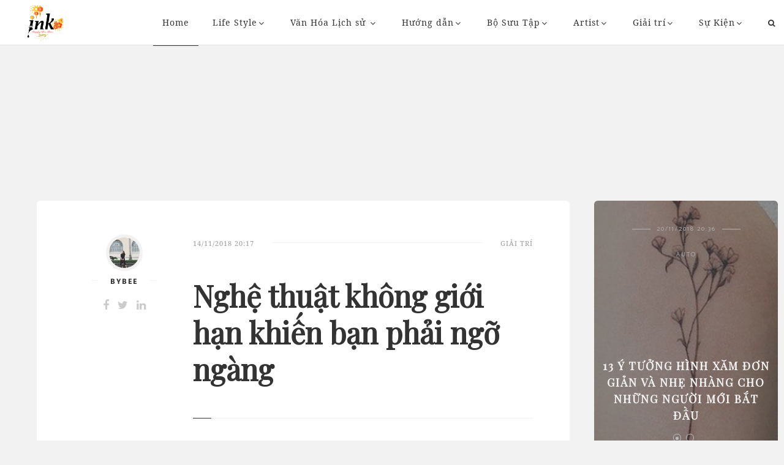

--- FILE ---
content_type: text/html; charset=utf-8
request_url: https://ink.vn/tin/Giai-tri/nghe-thuat-khong-gioi-han-khien-ban-phai-ngo-ngang.html
body_size: 20836
content:

<!DOCTYPE html>
<html class="no-js" lang="en-US">
    <head profile="//gmpg.org/xfn/11"><meta http-equiv="Content-Type" content="text/html; charset=UTF-8" /><meta name="viewport" content="width=device-width, initial-scale=1.0, maximum-scale=1.0, user-scalable=no" /><title>
	Nghệ thuật không giới hạn khiến bạn phải ngỡ ngàng  | Giải trí | Ink
</title><meta id="ctl00_MetaKeywords" name="keywords" content="nghệ thuật, vẽ tranh, tranh ảnh, nghệ sỹ vẽ tranh" /><meta id="ctl00_MetaDescription" name="description" content="Craig Alan - một nghệ sỹ người Mỹ nổi tiếng với việc tạo ra các tác phẩm nằm ngoài sức tưởng tượng của bạn. Những điểm ảnh nhỏ xíu ghép thành một bức tranh lớn rất tinh tế và tỉ mỉ. Nhưng không phải ai cũng biết được người nghệ sỹ này đã làm thế nào để tạo ra những kiệt tác như vậy. " />
        <script type="3f7690b04395a07efaa4fd84-text/javascript">document.documentElement.className = document.documentElement.className.replace("no-js", "js");</script>
        <link rel="dns-prefetch" href="//fonts.googleapis.com" /><link rel="dns-prefetch" href="//s.w.org" /><link rel="alternate" type="application/rss+xml" title="RSS" href="//ink.vn/rss/recent.xml" />
        <script type="3f7690b04395a07efaa4fd84-text/javascript">
            window._wpemojiSettings = { "baseUrl": "https:\/\/s.w.org\/images\/core\/emoji\/2.2.1\/72x72\/", "ext": ".png", "svgUrl": "https:\/\/s.w.org\/images\/core\/emoji\/2.2.1\/svg\/", "svgExt": ".svg", "source": { "concatemoji": "http:\/\/alexgurghis.com\/themes\/regular\/wp-includes\/js\/wp-emoji-release.min.js?ver=4.7.4" } };
            !function (a, b, c) { function d(a) { var b, c, d, e, f = String.fromCharCode; if (!k || !k.fillText) return !1; switch (k.clearRect(0, 0, j.width, j.height), k.textBaseline = "top", k.font = "600 32px Arial", a) { case "flag": return k.fillText(f(55356, 56826, 55356, 56819), 0, 0), !(j.toDataURL().length < 3e3) && (k.clearRect(0, 0, j.width, j.height), k.fillText(f(55356, 57331, 65039, 8205, 55356, 57096), 0, 0), b = j.toDataURL(), k.clearRect(0, 0, j.width, j.height), k.fillText(f(55356, 57331, 55356, 57096), 0, 0), c = j.toDataURL(), b !== c); case "emoji4": return k.fillText(f(55357, 56425, 55356, 57341, 8205, 55357, 56507), 0, 0), d = j.toDataURL(), k.clearRect(0, 0, j.width, j.height), k.fillText(f(55357, 56425, 55356, 57341, 55357, 56507), 0, 0), e = j.toDataURL(), d !== e } return !1 } function e(a) { var c = b.createElement("script"); c.src = a, c.defer = c.type = "text/javascript", b.getElementsByTagName("head")[0].appendChild(c) } var f, g, h, i, j = b.createElement("canvas"), k = j.getContext && j.getContext("2d"); for (i = Array("flag", "emoji4"), c.supports = { everything: !0, everythingExceptFlag: !0 }, h = 0; h < i.length; h++) c.supports[i[h]] = d(i[h]), c.supports.everything = c.supports.everything && c.supports[i[h]], "flag" !== i[h] && (c.supports.everythingExceptFlag = c.supports.everythingExceptFlag && c.supports[i[h]]); c.supports.everythingExceptFlag = c.supports.everythingExceptFlag && !c.supports.flag, c.DOMReady = !1, c.readyCallback = function () { c.DOMReady = !0 }, c.supports.everything || (g = function () { c.readyCallback() }, b.addEventListener ? (b.addEventListener("DOMContentLoaded", g, !1), a.addEventListener("load", g, !1)) : (a.attachEvent("onload", g), b.attachEvent("onreadystatechange", function () { "complete" === b.readyState && c.readyCallback() })), f = c.source || {}, f.concatemoji ? e(f.concatemoji) : f.wpemoji && f.twemoji && (e(f.twemoji), e(f.wpemoji))) }(window, document, window._wpemojiSettings);
        </script>
        <link href="https://fonts.googleapis.com/css?family=Playfair+Display|Quicksand" rel="stylesheet" />
		<style type="text/css">
		    img.wp-smiley,img.emoji {display: inline !important;border: none !important;box-shadow: none !important;height: 1em !important;width: 1em !important;margin: 0 .07em !important;vertical-align: -0.1em !important;background: none !important;padding: 0 !important;}
		</style>
        <link rel="stylesheet" href="//static.ink.vn/plugins/contact-form-7/includes/css/styles.css?ver=4.6.1" type="text/css" media="all" /><link rel="stylesheet" href="//static.ink.vn/plugins/livedojo/css.css?ver=1.0" type="text/css" media="screen" /><link rel="stylesheet" href="//static.ink.vn/plugins/woocommerce/assets/css/woocommerce-layout.css?ver=2.6.14" type="text/css" media="all" /><link rel="stylesheet" href="//static.ink.vn/plugins/woocommerce/assets/css/woocommerce-smallscreen.css?ver=2.6.14" type="text/css" media="only screen and (max-width: 768px)" /><link rel="stylesheet" href="//static.ink.vn/plugins/woocommerce/assets/css/woocommerce.css?ver=2.6.14" type="text/css" media="all" /><link rel="stylesheet" href="//static.ink.vn/themes/regular/genericons/genericons.css?ver=4.7.4" type="text/css" media="all" /><link rel="stylesheet" href="//static.ink.vn/themes/regular/style.css?ver=4.7.4" type="text/css" media="all" /><link rel="stylesheet" href="//static.ink.vn/themes/regular/css/plugins/bootstrap.min.css?ver=4.7.4" type="text/css" media="all" /><link rel="stylesheet" href="//static.ink.vn/themes/regular/css/plugins/plugins.css?ver=4.7.4" type="text/css" media="all" /><link rel="stylesheet" href="//static.ink.vn/themes/regular/css/style.css?ver=4.7.4" type="text/css" media="all" /><link rel="stylesheet" href="//static.ink.vn/themes/regular/css/responsive.css?ver=4.7.4" type="text/css" media="all" /><link rel="stylesheet" href="//static.ink.vn/themes/regular/css/font-awesome.min.css?ver=5.0.1" type="text/css" media="all" /><link rel="stylesheet" href="//static.ink.vn/themes/regular/css/flexslider.min.css?ver=5.0.1" type="text/css" media="all" /><link rel="stylesheet" href="//static.ink.vn/themes/regular/css/custom-styles.css?ver=4.7.4" type="text/css" media="all" /><link rel="stylesheet" href="https://fonts.googleapis.com/css?family=Catamaran%3A400%2C700%2C900%7CDomine%3A400%2C700&amp;subset=latin%2Clatin-ext&amp;ver=1.0.0" type="text/css" media="all" /><link rel="stylesheet" href="//static.ink.vn/themes/regular/fix.css?1.5.2" type="text/css" media="all" />
        <script type="3f7690b04395a07efaa4fd84-text/javascript" src='//static.ink.vn/js/jquery/jquery.js?ver=1.12.4'></script>
        <script type="3f7690b04395a07efaa4fd84-text/javascript" src='//static.ink.vn/js/jquery/jquery-migrate.min.js?ver=1.4.1'></script>
        
    <script type="3f7690b04395a07efaa4fd84-text/javascript">var ismobile = jQuery(window).width() < 1010;</script>
        <style id='custom-style-inline-css' type='text/css'>
      .top-carousel:after {background-image: url(//static.ink.vn/themes/regular/images/icons/logo-landing-white.png);}
      body a,.blog-title a:hover,.main-menu ul.sub-menu a:hover,.post-meta a,.regular-search-card-image .regular-search-card-link:hover,.regular-search-card-body h2 a:hover,.regular-search-card-body-meta a:hover,.regular-post-read-more:hover,.regular-search-card-body .entry-title a:hover,.post-navigation h4 a:hover,.post-content blockquote:after,.comments-title-link a,.comment-header h4 a:hover,.pingbacklist a:hover,.comments-nav a:hover,.comment-respond form label span,.wrapper .search-button:hover .genericon,.footer .search-button:hover .genericon,.archive-navigation a:hover,.widget_archive li a:hover,.widget_categories li a:hover,.widget_meta li a:hover,.widget_nav_menu li a:hover,.widget_pages li a:hover,#wp-calendar thead th,#wp-calendar tfoot a:hover,.footer-container .footer-menu li.current_page_item > a,.footer-container .footer-menu li.current-menu-item > a,.credits .sep,.credits p a:hover,.search-toggle.active,.mobile-search .search-button:hover,.woocommerce ul.products li.product .price,.woocommerce-error:before, .woocommerce-info:before, .woocommerce-message:before,.woocommerce .woocommerce-ordering:after,.main-menu ul.sub-menu li.current-menu-item a, .main-menu ul.sub-menu li.current_page_item a,.main-menu ul.children li.current-menu-item a, .main-menu ul.children li.current_page_item a,.regular-menu-second-background-Light .main-menu a,.navbar-fixed .regular-menu-sticky-background-Light .main-menu a,#mini-cart-content ul.product_list_widget li a:hover,#mini-cart-content ul.product_list_widget li:hover > a,.navbar-fixed .regular-menu-sticky-background-Light .regular-menu-shopping-cart,.navbar-fixed .regular-menu-sticky-background-Dark .main-menu li ul li a,.regular-menu-second-background-Light .main-menu li ul li a,.regular-menu-second-background-Dark .main-menu li ul li a { color: #6eabb0;}
                .top-menu-icons:hover,.footer .widget ul li a:hover { color: #6eabb0 !important;}
                blockquote,input[type='text']:focus, input[type='password']:focus, input[type='date']:focus, input[type='datetime']:focus, input[type='email']:focus, input[type='number']:focus, input[type='search']:focus, input[type='tel']:focus, input[type='time']:focus, input[type='url']:focus, textarea:focus,.main-menu li:hover > a::after,.post-meta a:hover,.post-tags a:hover:before,.tagcloud a:hover:before,.pingbacks-title,.wrapper .search-field:focus,.footer .search-field:focus,.pagination a:hover,.pagination a.current,.footer .tagcloud a:hover:before,.credits p a:hover,.single-content,.woocommerce-error, .woocommerce-info, .woocommerce-message { border-color: #6eabb0;}
                .sticky-post:after {border-left-color: #6eabb0;border-right-color: #6eabb0;}
                .bg-red,.top-menu-icons span.count-wishlist, .top-menu-icons span.count-cart,.regular-menu-shopping-cart span.count-cart,.sticky-post,.regular-search-card-image .flex-control-paging li a.flex-active,.regular-search-card-image .flex-control-paging li a:hover,.regular-categories-post a,.regular-categories-post span,.regular-post-read-more:hover:after,.post-content .page-links a:hover,.post-tags a:hover,.tagcloud a:hover,.post-content input[type='submit']:hover,.post-content input[type='reset']:hover,.post-content input[type='button']:hover,.bypostauthor .comment-author-icon,.comment-respond input[type='submit']:hover,.cd-top,.cd-top:hover,.pagination a:hover,.pagination a.current,#infinite-handle span:hover,.footer-container .footer-menu a:after,.nav-toggle.active .bar,.footer .tagcloud a:hover,.woocommerce span.onsale,.woocommerce a.button.alt,.woocommerce button.button.alt, .woocommerce input.button.alt,.woocommerce .widget_price_filter .ui-slider .ui-slider-handle,.woocommerce .widget_price_filter .ui-slider .ui-slider-range,.icon-mobile-menu span.icon-wrap.regular-bottom-line:after,.navbar-fixed .regular-menu-sticky-background-Light .regular-menu-shopping-cart span.count-cart {background-color: #6eabb0;}
                body a:hover { color: #2ec6ba;}
                .woocommerce #respond input#submit.alt:hover, .woocommerce a.button.alt:hover, .woocommerce button.button.alt:hover, .woocommerce input.button.alt:hover {background-color: #2ec6ba;}
                .article-excerpt > p {text-align: justify;}
</style>  
    
        <!--<script type='text/javascript'>
    /* <![CDATA[ */
    var wc_add_to_cart_params = { "ajax_url": "\/themes\/regular\/wp-admin\/admin-ajax.php", "wc_ajax_url": "\/themes\/regular\/?wc-ajax=%%endpoint%%", "i18n_view_cart": "View Cart", "cart_url": "http:\/\/alexgurghis.com\/themes\/regular\/cart\/", "is_cart": "", "cart_redirect_after_add": "no" };
    /* ]]> */
</script>-->
        
        <!--<link rel="https://api.w.org/" href="//alexgurghis.com/themes/regular/wp-json/" />-->
        <!--<link rel="EditURI" type="application/rsd+xml" title="RSD" href="//alexgurghis.com/themes/regular/xmlrpc.php?rsd" /><link rel="wlwmanifest" type="application/wlwmanifest+xml" href="//alexgurghis.com/themes/regular/wp-includes/wlwmanifest.xml" /> -->
        <meta name="generator" content="Fashion site" />
        <!--<meta name="generator" content="WooCommerce 2.6.14" />-->
        
    <meta property="og:url" content="http://ink.vn/tin/Giai-tri/nghe-thuat-khong-gioi-han-khien-ban-phai-ngo-ngang.html" />
    <meta property="og:site_name" content="Fashion" />
    <meta property="og:image" content="http://static.ink.vn/upload/news/18/11/11/1_VLDU.jpg?w=800&encoder=wic&subsampling=444" />
    <meta property="og:title" content="Nghệ thuật không giới hạn khiến bạn phải ngỡ ngàng " />
    <meta property="og:description" content="Craig Alan - một nghệ sỹ người Mỹ nổi tiếng với việc tạo ra các tác phẩm nằm ngoài sức tưởng tượng của bạn. Những điểm ảnh nhỏ xíu ghép thành một bức tranh lớn rất tinh tế và tỉ mỉ. Nhưng không phải ai cũng biết được người nghệ sỹ này đã làm thế nào để tạo ra những kiệt tác như vậy. " />
    <meta property="article:published_time" content="2018-11-14T20:17:23T+07:00" />
    <meta property="article:section" content="Giải trí" />
    <script type="application/ld+json">{
        "@context": "http://schema.org","@type": "NewsArticle",
        "mainEntityOfPage": {"@type": "WebPage","@id": "http://ink.vn/tin/Giai-tri/nghe-thuat-khong-gioi-han-khien-ban-phai-ngo-ngang.html"},
        "headline": "Nghệ thuật không giới hạn khiến bạn phải ngỡ ngàng ",
        "image": {"@type": "ImageObject","url": "http://static.ink.vn/upload/news/18/11/11/1_VLDU.jpg?w=800&encoder=wic&subsampling=444","height": 0,"width": 800},
        "datePublished": "2018-11-14T20:17:23+07:00",
        "dateModified": "2018-11-14T20:17:32T+07:00",
        "author": {"@type": "WebPage","name": "ink.vn"},
        "publisher": {"@type": "Organization","name": "ink.vn","logo": {"@type": "ImageObject","url": "http://ink.vn/images/logo-2.png","width": 374}},
        "description": "Craig Alan - một nghệ sỹ người Mỹ nổi tiếng với việc tạo ra các tác phẩm nằm ngoài sức tưởng tượng của bạn. Những điểm ảnh nhỏ xíu ghép thành một bức tranh lớn rất tinh tế và tỉ mỉ. Nhưng không phải ai cũng biết được người nghệ sỹ này đã làm thế nào để tạo ra những kiệt tác như vậy. "
    }</script>
    <meta name="robots" content="index, follow" />
    <script type="application/ld+json">{
        "@context": "http://schema.org","@type": "BreadcrumbList","itemListElement": [
            { "@type": "ListItem","position": 1,"item": {"@id": "http://ink.vn", "name": "ink.vn", "image": "http://ink.vn/images/logo-2.png" } },
            { "@type": "ListItem","position": 3,"item": {"@id": "http://ink.vn/tin/Giai-tri/","name": "Giải trí", "image": "http://ink.vn/images/logo-2.png" } }
        ]
    }</script>
    <link rel="canonical" href="https://ink.vn/tin/Giai-tri/nghe-thuat-khong-gioi-han-khien-ban-phai-ngo-ngang.html" />
    <script type="3f7690b04395a07efaa4fd84-text/javascript">var newsid = 43221;</script>
    <script type="3f7690b04395a07efaa4fd84-text/javascript">
        window.fbAsyncInit = function() {
            FB.init({
                appId      : '1590525624578045',cookie: true,
                xfbml      : true,
                version    : 'v2.7'
            });
        };
    </script>
    <script src="https://apis.google.com/js/platform.js" async defer type="3f7690b04395a07efaa4fd84-text/javascript"></script>
    <style type="text/css">
        #abody img {height: auto!important;}
    </style>
    <script async='async' src='https://www.googletagservices.com/tag/js/gpt.js' type="3f7690b04395a07efaa4fd84-text/javascript"></script>
    <script type="3f7690b04395a07efaa4fd84-text/javascript">
            var googletag = googletag || {};
            googletag.cmd = googletag.cmd || [];
    </script>

    <script type="3f7690b04395a07efaa4fd84-text/javascript">
        googletag.cmd.push(function () {
            if (ismobile) { googletag.defineSlot('/93656639/ink.vn-300x250-mobile-Topbanner', [300, 250], 'div-gpt-ad-1529310396430-0').addService(googletag.pubads()); }
            googletag.defineSlot('/93656639/ink.vn-300x600-stickyright-article', [300, 600], 'div-gpt-ad-1527587687676-0').addService(googletag.pubads());
            googletag.defineSlot('/93656639/ink.vn-336x280-article-footer', [336, 280], 'div-gpt-ad-1527587687676-1').addService(googletag.pubads());
            googletag.defineSlot('/93656639/ink.vn-336x280-mid1-article', [336, 280], 'div-gpt-ad-1527587687676-2').addService(googletag.pubads());
            googletag.defineSlot('/93656639/ink.vn-336x280-mid2-article', [336, 280], 'div-gpt-ad-1527587687676-3').addService(googletag.pubads());
            googletag.defineSlot('/93656639/ink.vn-728x90-article-sapo', [728, 90], 'div-gpt-ad-1527587687676-4').addService(googletag.pubads());
            googletag.defineSlot('/93656639/ink.vn-970x90-article-topbanner', [970, 90], 'div-gpt-ad-1527587687676-5').addService(googletag.pubads());
            googletag.pubads().enableSingleRequest();
            googletag.pubads().collapseEmptyDivs();
            googletag.enableServices();
        });
    </script>
    <style type="text/css">
        .article-intro .title {font-family: 'Playfair Display', serif;}
        .regular-excerpt-block,.article-content, .article-content * {font-family: 'Quicksand', serif;font-size: 22px;}
        .regular-excerpt-block {text-align: justify;}
        .card .article-author:before, .card .article-author:after {display: none;}
        .post-content .full-content .article p * {font-size: 18px;}.post-content .full-content .article strong {font-weight: bold;}
    </style>

        
        <!--<link rel="alternate" type="application/json+oembed" href="//alexgurghis.com/themes/regular/wp-json/oembed/1.0/embed?url=http%3A%2F%2Falexgurghis.com%2Fthemes%2Fregular%2F" /><link rel="alternate" type="text/xml+oembed" href="//alexgurghis.com/themes/regular/wp-json/oembed/1.0/embed?url=http%3A%2F%2Falexgurghis.com%2Fthemes%2Fregular%2F&amp;format=xml" />-->
        
        <!--[if lte IE 9]><link rel="stylesheet" type="text/css" href="/plugins/js_composer/assets/css/vc_lte_ie9.min.css" media="screen" /><![endif]-->
        <noscript><style type="text/css"> .wpb_animate_when_almost_visible { opacity: 1; }</style></noscript>
        <script src="//static.ink.vn/js/infinite-scroll.pkgd.min.js" type="3f7690b04395a07efaa4fd84-text/javascript"></script>	
        <style type="text/css">.top-search {border-bottom: none;}.widget.widget_regular_social_links {display: none;}</style>
        <script type="3f7690b04395a07efaa4fd84-text/javascript">
            (function (i, s, o, g, r, a, m) {
                i['GoogleAnalyticsObject'] = r; i[r] = i[r] || function () {
                    (i[r].q = i[r].q || []).push(arguments)
                }, i[r].l = 1 * new Date(); a = s.createElement(o),
                m = s.getElementsByTagName(o)[0]; a.async = 1; a.src = g; m.parentNode.insertBefore(a, m)
            })(window, document, 'script', 'https://www.google-analytics.com/analytics.js', 'ga');

            ga('create', 'UA-106548294-1', 'auto');
            ga('send', 'pageview');
        </script>
        <meta property="article:publisher" content="https://www.facebook.com/Inkdotvn/" /><meta property="article:author" content="https://www.facebook.com/Inkdotvn/" /><meta property="fb:pages" content="238143586661075" />
        <style type="text/css">.top-carousel .item h1 { font-family: NotoSerif;}</style>
        <!-- Google Tag Manager -->
<script type="3f7690b04395a07efaa4fd84-text/javascript">(function (w, d, s, l, i) {
w[l] = w[l] || []; w[l].push({
'gtm.start':
new Date().getTime(), event: 'gtm.js'
}); var f = d.getElementsByTagName(s)[0],
j = d.createElement(s), dl = l != 'dataLayer' ? '&l=' + l : ''; j.async = true; j.src =
'https://www.googletagmanager.com/gtm.js?id=' + i + dl; f.parentNode.insertBefore(j, f);
})(window, document, 'script', 'dataLayer', 'GTM-TQW3TXD');</script>
<!-- End Google Tag Manager -->
<script async src="//pagead2.googlesyndication.com/pagead/js/adsbygoogle.js" type="3f7690b04395a07efaa4fd84-text/javascript"></script>
<script type="3f7690b04395a07efaa4fd84-text/javascript">
  (adsbygoogle = window.adsbygoogle || []).push({
    google_ad_client: "ca-pub-6541782740814800",
    enable_page_level_ads: true
  });
</script>
        <style type="text/css">
            .ads > div { margin: 5px auto;} header .ads {margin-top: 10px;}
            .post-item .post-title,.card .article-title {font-family: 'Playfair Display', serif;}
            .top-carousel .item h1 {line-height: 40pt;font-family: 'Playfair Display', serif;}
        </style>
	</head>
	<body class="post-template-default single single-post postid-1712 single-format-video has-featured-image wpb-js-composer js-comp-ver-5.0.1 vc_responsive" ><form method="post" action="/tin/Giai-tri/nghe-thuat-khong-gioi-han-khien-ban-phai-ngo-ngang.html" id="aspnetForm">
<div class="aspNetHidden">
<input type="hidden" name="__VIEWSTATE" id="__VIEWSTATE" value="bytw910uTikhMuMO7gNVjjmqy6FeD6flhheprsaDhUmpucmnVWA+NO1Qujj6ctvbAiaRZI/q7ZjJrHf4lSdADF1tAFncPVT1LqKmRKobMWv/CzqBoYQY8opCptq6nENZ" />
</div>

<script type="3f7690b04395a07efaa4fd84-text/javascript">
//<![CDATA[
var theForm = document.forms['aspnetForm'];
if (!theForm) {
    theForm = document.aspnetForm;
}
function __doPostBack(eventTarget, eventArgument) {
    if (!theForm.onsubmit || (theForm.onsubmit() != false)) {
        theForm.__EVENTTARGET.value = eventTarget;
        theForm.__EVENTARGUMENT.value = eventArgument;
        theForm.submit();
    }
}
//]]>
</script>


<script src="/WebResource.axd?d=pynGkmcFUV13He1Qd6_TZCDFZbFGQ75DA_JOevIEKBA4SqQSVLHjpjMn_NL74rd1oAO0c4R1Aowszji2PEJI_A2&amp;t=636765175280000000" type="3f7690b04395a07efaa4fd84-text/javascript"></script>

        <!-- Google Tag Manager (noscript) -->
<noscript><iframe src="https://www.googletagmanager.com/ns.html?id=GTM-TQW3TXD"
height="0" width="0" style="display:none;visibility:hidden"></iframe></noscript>
<!-- End Google Tag Manager (noscript) -->
	<!-- preloader -->
	    
	    <!-- page content -->
    	<div class="page-content regular-default-header regular-default-slider-header   " id="page">
		    <!-- header -->
		    <header class="    "  >
			    <!-- Main navigation -->
			    <nav class="navbar navbar-default transparent-bg navbar-fixed-top">
			        <div class="container-fluid">
				        <!-- Brand and toggle get grouped for better mobile display -->
				        <div class="navbar-header">
				            <button id="mobile-menu" type="button" class="navbar-toggle collapsed">
					            <span class="sr-only">Toggle navigation</span>
					            <span class="icon-bar"></span>
					            <span class="icon-bar"></span>
					            <span class="icon-bar"></span>
				            </button>
                            <a class="navbar-brand" href="/">
                                <img src="//static.ink.vn/images/Ink-tet-2019-site.png?1" alt="template-logo" class="first-logo">
                                <img src="//static.ink.vn/images/Ink-tet-2019-site.png?1" alt="template-logo" class="second-logo">
                            </a>
				        </div>
				        <!-- Collect the nav links, forms, and other content for toggling -->
				        <div class="collapse navbar-collapse text-center" id="main-menu">
				            <ul class="nav navbar-nav">
				                <li id='menu-item-0' class="menu-item menu-item-type-post_type menu-item-object-page menu-item-home current-menu-item page_item current_page_item current-menu-ancestor current-menu-parent current_page_parent current_page_ancestor"><a href="/">Home</a>
				                <li id="menu-item-1" class="menu-item menu-item-type-post_type menu-item-object-page page_item menu-item-has-children"><a href="/tin/thao-luan-tattoo/" title="Life Style">Life Style</a>
				                    <ul class="sub-menu">
				                    </ul>
				                </li>
				                <li id="menu-item-2" class="menu-item menu-item-type-post_type menu-item-object-page page_item menu-item-has-children"><a href="/tin/van-hoa-lich-su/" title="Văn Hóa Lịch sử ">Văn Hóa Lịch sử </a>
				                    <ul class="sub-menu">
				                    </ul>
				                </li>
				                <li id="menu-item-3" class="menu-item menu-item-type-post_type menu-item-object-page page_item menu-item-has-children"><a href="/tin/huong-dan-tattoo/" title="Hướng dẫn">Hướng dẫn</a>
				                    <ul class="sub-menu">
				                        <li id="menu-item-11" class="menu-item menu-item-type-post_type menu-item-object-page menu-item-home page_item"><a href="/tin/Huong-dan-tho-xam/" title="Hướng dẫn thợ xăm">Hướng dẫn thợ xăm</a></li>
				                    </ul>
				                </li>
				                <li id="menu-item-9" class="menu-item menu-item-type-post_type menu-item-object-page page_item menu-item-has-children"><a href="/tin/bo-suu-tap/" title="Bộ Sưu Tập">Bộ Sưu Tập</a>
				                    <ul class="sub-menu">
				                    </ul>
				                </li>
				                <li id="menu-item-7" class="menu-item menu-item-type-post_type menu-item-object-page page_item menu-item-has-children"><a href="/tin/Artist/" title="Artist">Artist</a>
				                    <ul class="sub-menu">
				                    </ul>
				                </li>
				                <li id="menu-item-10" class="menu-item menu-item-type-post_type menu-item-object-page page_item menu-item-has-children"><a href="/tin/Giai-tri/" title="Giải trí">Giải trí</a>
				                    <ul class="sub-menu">
				                    </ul>
				                </li>
				                <li id="menu-item-8" class="menu-item menu-item-type-post_type menu-item-object-page page_item menu-item-has-children"><a href="/tin/Su-Kien/" title="Sự Kiện">Sự Kiện</a>
				                    <ul class="sub-menu">
				                    </ul>
				                </li>
                                <li class="search-item">
                                    <div method="get" class="top-search" action="/">
						                <div class="form-group">
						                    <input type="search" class="form-control" name="s" id="search-main" autocomplete="off" placeholder="Từ khóa" value="">
						                </div>
					                    <button class="search-btn" type="button"><i class="fa fa-search" aria-hidden="true"></i></button>
					                </div>

					                <button class="search-btn" id="switchSearch"><i class="fa fa-search" aria-hidden="true"></i></button>
					            </li>
				            </ul>
                            <!-- second navigation for mobile -->
				            <div class="second-navigation visible-xs">
					            <div class="container">
				                  	<ul class="list-inline text-uppercase pull-left categories-nav">
						                <li id="menu-item-1" class="menu-item menu-item-type-taxonomy menu-item-object-category menu-item-1810"><a href="/tin/thao-luan-tattoo/" title="Life Style">Life Style</a></li>
						                <li id="menu-item-2" class="menu-item menu-item-type-taxonomy menu-item-object-category menu-item-1810"><a href="/tin/van-hoa-lich-su/" title="Văn Hóa Lịch sử ">Văn Hóa Lịch sử </a></li>
						                <li id="menu-item-3" class="menu-item menu-item-type-taxonomy menu-item-object-category menu-item-1810"><a href="/tin/huong-dan-tattoo/" title="Hướng dẫn">Hướng dẫn</a></li>
						                <li id="menu-item-9" class="menu-item menu-item-type-taxonomy menu-item-object-category menu-item-1810"><a href="/tin/bo-suu-tap/" title="Bộ Sưu Tập">Bộ Sưu Tập</a></li>
						                <li id="menu-item-7" class="menu-item menu-item-type-taxonomy menu-item-object-category menu-item-1810"><a href="/tin/Artist/" title="Artist">Artist</a></li>
						                <li id="menu-item-10" class="menu-item menu-item-type-taxonomy menu-item-object-category menu-item-1810"><a href="/tin/Giai-tri/" title="Giải trí">Giải trí</a></li>
						                <li id="menu-item-8" class="menu-item menu-item-type-taxonomy menu-item-object-category menu-item-1810"><a href="/tin/Su-Kien/" title="Sự Kiện">Sự Kiện</a></li>
					                </ul>
					                <ul class="pull-right list-inline social-nav">
					                    <li><a href="#"><i class="fa fa-facebook-official"></i></a></li>
					                    <li><a href="#"><i class="fa fa-twitter-square"></i></a></li>
					                    <li><a href="#"><i class="fa fa-instagram"></i></a></li>
					                </ul>
					            </div>
				            </div>
				        </div><!-- /.navbar-collapse -->
			        </div><!-- /.container-fluid -->
			    </nav>
                
    <div class="ads" style="margin-top: 100px;">
        <script type="3f7690b04395a07efaa4fd84-text/javascript">
            if(ismobile) {
                document.write("<!-- /93656639/ink.vn-300x250-mobile-Topbanner --><div id='div-gpt-ad-1529310396430-0' style='height:250px; width:300px;'><scr"+"ipt>googletag.cmd.push(function() { googletag.display('div-gpt-ad-1529310396430-0'); });</scr"+"ipt></div>")
            }else {
                document.write("<!-- /93656639/ink.vn-970x90-article-topbanner --><div id='div-gpt-ad-1527587687676-5' style='height:90px; width:970px;'><scr"+"ipt>googletag.cmd.push(function () { googletag.display('div-gpt-ad-1527587687676-5'); });</scr"+"ipt></div>")
            }
        </script>
        
    </div>
			    
		    </header><!-- /.header -->
	        <!-- page main content -->
	        <main class="main-content  post-content">
	            <div class="container-fluid">
	                
    <div class="row">
        <div class="col-lg-9 col-sm-12 full-content">
            <!-- article full content -->
            <article class="article">
                <div class="row">
                    <!-- article intro -->
                    <div class="col-lg-3 col-md-3 text-center">
                        <div class="about-author">
                            <img src="http://static.ink.vn/upload/news/18/09/06/41147366_303021497097085_1468572072962686976_n_MHZV.jpg?w=60&h=60&crop=auto&scale=both&encoder=wic&subsampling=444" alt="Bybee" class="img-circle">
                            <h5 class="author text-uppercase"><span>Bybee</span></h5>
                            <ul class="list-inline author-socials">
                                <li><a href="#"><i class="fa fa-facebook"></i></a></li>
                                <li><a href="#"><i class="fa fa-twitter"></i></a></li>
                                <li><a href="#"><i class="fa fa-linkedin"></i></a></li>
                            </ul>
                        </div>
                    </div>
                    <div class="col-lg-9 col-md-9">
                        <div class="article-intro">
                            <ul class="list-inline text-uppercase">
                                <li class="pull-left"><span>14/11/2018 20:17</span></li>
                                <li class="pull-right"><a href="/tin/Giai-tri/" rel="category tag">Giải trí</a></li>
                            </ul>
                            <div class="clearfix"></div>
                            <h1 class="title">Nghệ thuật không giới hạn khiến bạn phải ngỡ ngàng </h1>
                            <div class="regular-excerpt-block"><p>Craig Alan - một nghệ sỹ người Mỹ nổi tiếng với việc tạo ra các tác phẩm nằm ngoài sức tưởng tượng của bạn. Những điểm ảnh nhỏ xíu ghép thành một bức tranh lớn rất tinh tế và tỉ mỉ. Nhưng không phải ai cũng biết được người nghệ sỹ này đã làm thế nào để tạo ra những kiệt tác như vậy. </p></div>
                            <div class="ads">
                                <!-- /93656639/ink.vn-728x90-article-sapo -->
                                <div id='div-gpt-ad-1527587687676-4' style='height:90px; width:728px;'><script type="3f7690b04395a07efaa4fd84-text/javascript">googletag.cmd.push(function () { googletag.display('div-gpt-ad-1527587687676-4'); });</script></div>
                            </div>
                        </div>
                    </div>
                    <!-- /.article intro -->
                </div>
                <!-- article middle image -->
                <div class="row">
                    <div class="col-lg-12 col-md-12" id="divAvatar">
                        
                        <figure class="thumbnail-xl"><img src="http://static.ink.vn/upload/news/18/11/11/1_VLDU.jpg?w=1000&encoder=wic&subsampling=444" alt="" class="img-responsive"></figure>   
                    </div>
                </div><!-- article middle image -->
                <!-- rest of article content -->
                <div class="row">
                    <div class="col-lg-offset-3 col-lg-9">
                        <div class="article-content" id="abody">
                            <p style="text-align: justify;">Tuy nhi&ecirc;n, nếu bạn nh&igrave;n gần hơn những t&aacute;c phẩm của &ocirc;ng th&igrave; sẽ ph&aacute;t hiện ra n&oacute; kh&ocirc;ng đơn giản chỉ l&agrave; những điểm ảnh nhỏ m&agrave; n&oacute; thực tế l&agrave; những bức ảnh nhỏ được gh&eacute;p th&agrave;nh một tổng thể lớn. R&otilde; r&agrave;ng nếu như người nghệ sỹ n&agrave;y chỉ d&ugrave;ng những điểm ảnh v&agrave; chi tiết cơ bản để gh&eacute;p th&agrave;nh một bức tranh lớn th&igrave; ho&agrave;n to&agrave;n vẫn c&oacute; thể tạo ra một h&igrave;nh ảnh đẹp. Nhưng sự kh&aacute;c biệt của &ocirc;ng đến từ việc &ocirc;ng chăm ch&uacute;t cho từng chi tiết nhỏ trong bực tranh của m&igrave;nh. C&oacute; thể v&iacute; như đ&acirc;y l&agrave; những bức tranh nhỏ được nh&acirc;n bản l&ecirc;n để gh&eacute;p th&agrave;nh một kiệt t&aacute;c.&nbsp;</p>

<p style="text-align: center;"><img alt="" src="http://static.ink.vn/upload/news/18/11/11/2_OOJT.jpg?w=630&encoder=wic&subsampling=444" style="width: 600px; height: 600px;"></p>

<p style="text-align: center;"><img alt="" src="http://static.ink.vn/upload/news/18/11/11/3_OMHV.jpg?w=630&encoder=wic&subsampling=444" style="width: 600px; height: 599px;"></p>

<p style="text-align: justify;">Những điểm ảnh đ&oacute; kh&ocirc;n đơn giản m&agrave; c&oacute; thể mi&ecirc;u tả l&agrave; nhiều chi tiết nhỏ. V&igrave; con số m&agrave; c&aacute;c chi tiết người nghệ sỹ n&agrave;y th&ecirc;m v&agrave;o t&aacute;c phẩm của m&igrave;nh đi&ocirc;i khi l&ecirc;n tới h&agrave;ng chục h&agrave;ng trăm, Như vậy đồng nghĩa với việc để tạo ra một bức tranh như trong bộ sưu tập n&agrave;y ch&uacute;ng ta chi&ecirc;m ngưỡng th&igrave; &ocirc;ng sẽ phải v&eacute; h&agrave;ng chục h&agrave;ng trăm bức tranh nhỏ kh&aacute;c nhau.&nbsp;</p>

<p style="text-align: center;"><img alt="" src="http://static.ink.vn/upload/news/18/11/11/4_PYDM.jpg?w=630&encoder=wic&subsampling=444" style="width: 600px; height: 600px;"></p>

<p style="text-align: center;"><img alt="" src="http://static.ink.vn/upload/news/18/11/11/5_DFRV.jpg?w=630&encoder=wic&subsampling=444" style="width: 600px; height: 600px;"></p>

<p style="text-align: center;"><img alt="" src="http://static.ink.vn/upload/news/18/11/11/6_GFLV.jpg?w=630&encoder=wic&subsampling=444" style="width: 600px; height: 599px;"></p>

<p style="text-align: justify;"><font>Alan cẩn thận l&ecirc;n kế hoạch cho c&aacute;c bức ch&acirc;n dung của m&igrave;nh v&agrave; d&agrave;nh nhiều thời gian để tạo ra từng h&igrave;nh ảnh nhỏ b&eacute;.&nbsp;</font><font>Mỗi nh&acirc;n vật đều c&oacute; bản sắc ri&ecirc;ng v&agrave; t&iacute;nh c&aacute;ch ri&ecirc;ng của m&igrave;nh m&agrave; &ocirc;ng&nbsp;đ&atilde; suy nghĩ qua từng chi tiết nhỏ nhất - tất cả đều c&oacute; quần &aacute;o, gương mặt v&agrave; đươc đổ b&oacute;ng rất chi tiết. C&ugrave;ng Ink.vn chi&ecirc;m ngưỡng những kiệt t&aacute;c nghệ thuật trong bộ sưu tập n&agrave;y nh&eacute;!</font></p>

<p style="text-align: center;"><img alt="" src="http://static.ink.vn/upload/news/18/11/11/7_IODH.jpg?w=630&encoder=wic&subsampling=444" style="width: 600px; height: 599px;"></p>

<p style="text-align: center;"><img alt="" src="http://static.ink.vn/upload/news/18/11/11/9_LXVZ.jpg?w=630&encoder=wic&subsampling=444" style="width: 600px; height: 599px;"></p>

<p style="text-align: center;"><img alt="" src="http://static.ink.vn/upload/news/18/11/11/10_VMZS.jpg?w=630&encoder=wic&subsampling=444" style="width: 600px; height: 599px;"></p>

<p style="text-align: center;"><em>Kh&ocirc;ng thể đếm xuể bao nhi&ecirc;u con người trong bức tranh n&agrave;y</em></p>

<p style="text-align: center;"><img alt="" src="http://static.ink.vn/upload/news/18/11/11/11_EJMV.jpg?w=630&encoder=wic&subsampling=444" style="width: 600px; height: 599px;"></p>

<p style="text-align: center;"><img alt="" src="http://static.ink.vn/upload/news/18/11/11/13_RVTI.jpg?w=630&encoder=wic&subsampling=444" style="width: 600px; height: 600px;"></p>

<p style="text-align: center;"><em>Đ&acirc;y kh&ocirc;ng phải l&agrave; một bức ch&acirc;n dung b&igrave;nh thường</em></p><div class='ads'><!-- /93656639/ink.vn-336x280-mid1-article --><div id='div-gpt-ad-1527587687676-2' style='height:280px; width:336px;'><script type="3f7690b04395a07efaa4fd84-text/javascript">googletag.cmd.push(function() { googletag.display('div-gpt-ad-1527587687676-2'); });</script></div></div>

<p style="text-align: center;"><img alt="" src="http://static.ink.vn/upload/news/18/11/11/14_XSGB.jpg?w=630&encoder=wic&subsampling=444" style="width: 600px; height: 600px;"></p>

<p style="text-align: center;"><img alt="" src="http://static.ink.vn/upload/news/18/11/11/15_VGPG.jpg?w=630&encoder=wic&subsampling=444" style="width: 600px; height: 599px;"></p>

<p style="text-align: center;"><em>Nếu nh&igrave;n lại gần bạn sẽ ngỡ ng&agrave;ng trước c&aacute;c chi tiết nhỏ n&agrave;y</em></p>

<p style="text-align: center;"><img alt="" src="http://static.ink.vn/upload/news/18/11/11/16_ULUO.jpg?w=630&encoder=wic&subsampling=444" style="width: 600px; height: 600px;"></p>

<p style="text-align: center;"><img alt="" src="http://static.ink.vn/upload/news/18/11/11/17_FFCL.jpg?w=630&encoder=wic&subsampling=444" style="width: 600px; height: 600px;"></p>

<p style="text-align: center;"><img alt="" src="http://static.ink.vn/upload/news/18/11/11/18_NBME.jpg?w=630&encoder=wic&subsampling=444" style="width: 600px; height: 600px;"></p>

<p style="text-align: center;"><em>Người nghệ sỹ cũng rất chăm ch&uacute;t v&agrave;o m&agrave;u sắc trang phục cho từng c&aacute; nh&acirc;n trong ảnh</em></p>

<p style="text-align: center;"><img alt="" src="http://static.ink.vn/upload/news/18/11/11/19_PDPQ.jpg?w=630&encoder=wic&subsampling=444" style="width: 600px; height: 600px;"></p>

<p style="text-align: center;"><img alt="" src="http://static.ink.vn/upload/news/18/11/11/20_JPCY.jpg?w=630&encoder=wic&subsampling=444" style="width: 600px; height: 600px;"></p>

<p style="text-align: center;"><img alt="" src="http://static.ink.vn/upload/news/18/11/11/21_BKSZ.jpg?w=630&encoder=wic&subsampling=444" style="width: 600px; height: 600px;"></p>

<p style="text-align: center;"><em>Nh&igrave;n cận cảnh th&igrave; đ&acirc;y như một bức tranh đầy con người</em></p>

<p style="text-align: center;"><img alt="" src="http://static.ink.vn/upload/news/18/11/11/22_FVVN.jpg?w=630&encoder=wic&subsampling=444" style="width: 600px; height: 600px;"></p>

<p style="text-align: center;"><img alt="" src="http://static.ink.vn/upload/news/18/11/11/23_IUJB.jpg?w=630&encoder=wic&subsampling=444" style="width: 600px; height: 599px;"></p>

<p style="text-align: center;"><img alt="" src="http://static.ink.vn/upload/news/18/11/11/24_QYOE.jpg?w=630&encoder=wic&subsampling=444" style="width: 600px; height: 600px;"></p>

<p style="text-align: center;"><em>Thứ tự sắp xếp cũng rất hợp l&yacute;</em></p>

<p style="text-align: center;"><img alt="" src="http://static.ink.vn/upload/news/18/11/11/25_OSTW.jpg?w=630&encoder=wic&subsampling=444" style="width: 600px; height: 746px;"></p>

<p style="text-align: center;"><img alt="" src="http://static.ink.vn/upload/news/18/11/11/26_PVKJ.jpg?w=630&encoder=wic&subsampling=444" style="width: 600px; height: 748px;"></p>

<p style="text-align: center;"><em>Những h&igrave;nh ảnh đời thường cũng c&oacute; thể tạo th&agrave;nh kiệt t&aacute;c</em></p>

<p style="text-align: center;"><img alt="" src="http://static.ink.vn/upload/news/18/11/11/27_SRGR.jpg?w=630&encoder=wic&subsampling=444" style="width: 600px; height: 750px;"></p>

<p style="text-align: center;"><img alt="" src="http://static.ink.vn/upload/news/18/11/11/28_CKIC.jpg?w=630&encoder=wic&subsampling=444" style="width: 600px; height: 746px;"></p>

<p style="text-align: center;"><img alt="" src="http://static.ink.vn/upload/news/18/11/11/29_DDFM.jpg?w=630&encoder=wic&subsampling=444" style="width: 600px; height: 748px;"></p>

<p style="text-align: center;"><img alt="" src="http://static.ink.vn/upload/news/18/11/11/30_QXXJ.jpg?w=630&encoder=wic&subsampling=444" style="width: 600px; height: 748px;"></p>

<p style="text-align: center;"><img alt="" src="http://static.ink.vn/upload/news/18/11/11/31_TTUR.jpg?w=630&encoder=wic&subsampling=444" style="width: 600px; height: 600px;"></p><div class='ads'><!-- /93656639/ink.vn-336x280-mid2-article --><div id='div-gpt-ad-1527587687676-3' style='height:280px; width:336px;'><script type="3f7690b04395a07efaa4fd84-text/javascript">googletag.cmd.push(function() { googletag.display('div-gpt-ad-1527587687676-3'); });</script></div></div>

<p style="text-align: center;"><em>V&agrave; kết quả cuối c&ugrave;ng sẽ l&agrave; một bức tranh ch&acirc;n dung&nbsp;</em></p>

<p style="text-align: center;"><img alt="" src="http://static.ink.vn/upload/news/18/11/11/32_KAIB.jpg?w=630&encoder=wic&subsampling=444" style="width: 600px; height: 600px;"></p>

<p style="text-align: center;"><img alt="" src="http://static.ink.vn/upload/news/18/11/11/33_LSZZ.jpg?w=630&encoder=wic&subsampling=444" style="width: 600px; height: 600px;"></p>

<p style="text-align: center;"><img alt="" src="http://static.ink.vn/upload/news/18/11/11/34_YMRX.jpg?w=630&encoder=wic&subsampling=444" style="width: 600px; height: 675px;"></p>

<p style="text-align: center;"><em>Kh&ocirc;ng thể tin v&agrave;o mẳt m&igrave;nh khi chi&ecirc;m ngưỡng bức tranh n&agrave;y</em></p>

<p style="text-align: center;"><img alt="" src="http://static.ink.vn/upload/news/18/11/11/35_TVBE.jpg?w=630&encoder=wic&subsampling=444" style="width: 600px; height: 675px;"></p>

<p style="text-align: center;"><img alt="" src="http://static.ink.vn/upload/news/18/11/11/36_KLUN.jpg?w=630&encoder=wic&subsampling=444" style="width: 600px; height: 675px;"></p>

<p style="text-align: center;"><img alt="" src="http://static.ink.vn/upload/news/18/11/11/37_LQEO.jpg?w=630&encoder=wic&subsampling=444" style="width: 600px; height: 675px;"></p>

<p style="text-align: center;"><em>Những bức tranh rất ch&acirc;n thực</em></p>

<p style="text-align: center;"><img alt="" src="http://static.ink.vn/upload/news/18/11/11/38_OGYX.jpg?w=630&encoder=wic&subsampling=444" style="width: 600px; height: 675px;"></p>

<p style="text-align: center;"><img alt="" src="http://static.ink.vn/upload/news/18/11/11/39_LKQG.jpg?w=630&encoder=wic&subsampling=444" style="width: 600px; height: 675px;"></p>

<p style="text-align: center;"><img alt="" src="http://static.ink.vn/upload/news/18/11/11/40_NREM.jpg?w=630&encoder=wic&subsampling=444" style="width: 600px; height: 675px;"></p>

<p style="text-align: center;"><img alt="" src="http://static.ink.vn/upload/news/18/11/11/41_BFIL.jpg?w=630&encoder=wic&subsampling=444" style="width: 600px; height: 663px;"></p>

<p style="text-align: center;"><em>Để tạo ra bức tranh n&agrave;y chắc hẳn người nghệ sỹ cũng tốn kh&ocirc;ng &iacute;t thời gian</em></p>

<p style="text-align: center;"><img alt="" src="http://static.ink.vn/upload/news/18/11/11/42_VZKR.jpg?w=630&encoder=wic&subsampling=444" style="width: 600px; height: 661px;"></p>

<p style="text-align: center;"><img alt="" src="http://static.ink.vn/upload/news/18/11/11/43_MIUX.jpg?w=630&encoder=wic&subsampling=444" style="width: 600px; height: 661px;"></p>

<p style="text-align: center;"><img alt="" src="http://static.ink.vn/upload/news/18/11/11/44_CKCY.jpg?w=630&encoder=wic&subsampling=444" style="width: 600px; height: 661px;"></p>

<p style="text-align: center;"><img alt="" src="http://static.ink.vn/upload/news/18/11/11/45_NSCS.jpg?w=630&encoder=wic&subsampling=444" style="width: 600px; height: 661px;"></p>

<p style="text-align: center;"><img alt="" src="http://static.ink.vn/upload/news/18/11/11/46_MCXF.jpg?w=630&encoder=wic&subsampling=444" style="width: 600px; height: 661px;"></p>

<p style="text-align: center;"><img alt="" src="http://static.ink.vn/upload/news/18/11/11/47_FXJY.jpg?w=630&encoder=wic&subsampling=444" style="width: 600px; height: 661px;"></p>

<p style="text-align: center;"><img alt="" src="http://static.ink.vn/upload/news/18/11/11/48_BYIW.jpg?w=630&encoder=wic&subsampling=444" style="width: 600px; height: 661px;"></p>

<p style="text-align: center;"><img alt="" src="http://static.ink.vn/upload/news/18/11/11/49_EYCW.jpg?w=630&encoder=wic&subsampling=444" style="width: 600px; height: 661px;"></p>

<p style="text-align: center;"><img alt="" src="http://static.ink.vn/upload/news/18/11/11/50_DVUN.jpg?w=630&encoder=wic&subsampling=444" style="width: 600px; height: 661px;"></p>

<p style="text-align: right;"><strong>Nguồn:&nbsp;boredpanda</strong></p>

                            <h3 class="post-tags-heading">Từ khóa</h3>
                            <div class="post-tags">
                                <a href="/tag/nghe-sy-ve-tranh.html" rel="tag">nghệ sỹ vẽ tranh</a>
                            </div>
                            <div class="ads">
                                <!-- /93656639/ink.vn-336x280-article-footer -->
                                <div id='div-gpt-ad-1527587687676-1' style='height:280px; width:336px;'><script type="3f7690b04395a07efaa4fd84-text/javascript">googletag.cmd.push(function () { googletag.display('div-gpt-ad-1527587687676-1'); });</script></div>
                            </div>
                        </div>
                    </div>
                </div><!-- /. rest of article content -->
                <!-- separator -->
                <hr class="article-separator"/>
                
                 <!-- /respond-container -->
            </article><!-- /.article full content -->
            <!-- navigation -->
            
        </div>
        
            
        <!-- sidebar -->
        <div class="col-lg-3 col-sm-6 sidebar post-sidebar">
            <div class="widget widget_regular_recent_posts_cat">
                <div class="widget-content">
                    <div class="owl-carousel sidebar-last-post">
                        <div class="post-item" data-bg="http://static.ink.vn/upload/news/18/11/19/5_CDVB.jpg?w=262&h=589&crop=auto&scale=both&encoder=wic&subsampling=444">
                            <a href="/tin/Giai-tri/13-y-tuong-hinh-xam-don-gian-va-nhe-nhang-cho-nhung-nguoi-moi-bat-dau.html" class="post-lnk"></a>
                            <ul class="article-info list-inline">
                                <li><a href="/tin/Giai-tri/13-y-tuong-hinh-xam-don-gian-va-nhe-nhang-cho-nhung-nguoi-moi-bat-dau.html">20/11/2018 20:36</a></li>
                                <li><a href="/tin/Giai-tri/">Auto</a></li>
                                
                            </ul>
                            <a href="/tin/Giai-tri/13-y-tuong-hinh-xam-don-gian-va-nhe-nhang-cho-nhung-nguoi-moi-bat-dau.html" class="text-uppercase post-title">13 ý tưởng hình xăm đơn giản và nhẹ nhàng cho những người mới bắt đầu </a>
                        </div>
                        <div class="post-item" data-bg="http://static.ink.vn/upload/news/18/11/22/10_LZHL.jpg?w=262&h=589&crop=auto&scale=both&encoder=wic&subsampling=444">
                            <a href="/tin/huong-dan-tattoo/nhung-hinh-xam-phai-di-theo-cap-giup-ban-tro-nen-dac-biet-1.html" class="post-lnk"></a>
                            <ul class="article-info list-inline">
                                <li><a href="/tin/huong-dan-tattoo/nhung-hinh-xam-phai-di-theo-cap-giup-ban-tro-nen-dac-biet-1.html">23/11/2018 09:43</a></li>
                                <li><a href="/tin/huong-dan-tattoo/">Auto</a></li>
                                
                            </ul>
                            <a href="/tin/huong-dan-tattoo/nhung-hinh-xam-phai-di-theo-cap-giup-ban-tro-nen-dac-biet-1.html" class="text-uppercase post-title">Những hình xăm phải đi theo cặp mới giúp bạn trở nên đặc biệt</a>
                        </div>
                    </div>
                </div>
                <div class="clear"></div>
            </div>
            <div class="widget widget_regular_social_links">
                <div class="widget-content">
                    <h4 class="sidebar-menu-title text-center">Follow Us</h4>
                    <span class="follow-icon" data-bg="http://static.ink.vn/themes/regular/images/icons/mail_logo.png" ></span>
                    <h3>Subscribe to our free daily newsletter and never miss a post.</h3>
                    <span>We won&#039;t spam, mate</span>
                    <div role="form" class="wpcf7" id="wpcf7-f1828-o1" lang="en-US" dir="ltr">
                        <div class="screen-reader-response"></div>
                        <div action="http://static.ink.vn/themes/regular/#wpcf7-f1828-o1" method="post" class="wpcf7-form mailchimp-ext-0.4.43" novalidate="novalidate">
                            <div style="display: none;"><input type="hidden" name="_wpcf7" value="1828"/><input type="hidden" name="_wpcf7_version" value="4.6.1"/><input type="hidden" name="_wpcf7_locale" value="en_US"/><input type="hidden" name="_wpcf7_unit_tag" value="wpcf7-f1828-o1"/><input type="hidden" name="_wpnonce" value="c465cc9d7d"/></div>
                            <p>
                                <span class="wpcf7-form-control-wrap email-383"><input type="email" name="email-383" value="" size="40" class="wpcf7-form-control wpcf7-text wpcf7-email wpcf7-validates-as-email" aria-invalid="false" placeholder="Email address" /></span><br/>
                                <input type="button" value="Submit" class="wpcf7-form-control wpcf7-submit"/>
                            </p>
                            <div class="wpcf7-response-output wpcf7-display-none"></div>
                            <!--<p style="display: none !important"><span class="wpcf7-form-control-wrap referer-page"><input type="hidden" name="referer-page" value="http://preview.themeforest.net/item/regular-bold-content-blog-online-magazine-wordpress-theme/full_screen_preview/19541059" size="40" class="wpcf7-form-control wpcf7-text referer-page" aria-invalid="false"></span></p>-->
                            <!-- Chimpmail extension by Renzo Johnson -->
                        </div>
                    </div>
                    <ul class="list-inline socials">
                        <li><a href="#"><i class="fa fa-facebook"></i></a></li>
                        <li><a href="#"><i class="fa fa-instagram"></i></a></li>
                        <li><a href="#"><i class="fa fa-twitter"></i></a></li>
                    </ul>
                </div>
                <div class="clear"></div>
            </div>
            <div class="widget widget_regular_trending_posts">
                <div class="widget-content">
                    <h4 class="sidebar-menu-title text-center">TRENDING POSTS</h4>
                    <ul>
                    </ul>
                </div>
                <div class="clear"></div>
            </div>
            <div class="widget widget_instagram_widget">
                <div class="widget-content">
                    <h4 class="sidebar-menu-title text-center">Instagram</h4>
                    <ul class="list-inline">
                        <li><a href="https://www.instagram.com/p/BRlblvzBkZt/" target="_blank"><img src="http://static.ink.vn/upload/news/17/05/13/article_bg8_NOXH.jpg" alt="stickerspub-instagram-photos" class="img-rounded"></a></li>
                    </ul>
                    <a href="/" target="_blank" class="btn btn-default">@regular_theme</a>
                </div>
                <div class="clear"></div>
            </div>            
            <div style="clear:both"></div>
            <div id="stickyrighttop"></div>
            <div class="ads sticky banner" data-top="#stickyrighttop" data-bot="#stickyrightbot" data-offset-top="80" data-offset-bot="10" data-width="350">
                <!-- /93656639/ink.vn-300x600-stickyright-article -->
                <div id='div-gpt-ad-1527587687676-0' style='height:600px; width:300px;'><script type="3f7690b04395a07efaa4fd84-text/javascript">googletag.cmd.push(function () { googletag.display('div-gpt-ad-1527587687676-0'); });</script></div>
            </div>
        </div><!-- /.sidebar -->
    </div>    
    <div style="clear:both;"></div>
    <div id="stickyrightbot"></div>
    <div class="row cards-row">
                <div class="col-lg-12 col-md-12 col-sm-12">
                    <h2 class="page-title">Xem thêm Giải trí</h2>
                </div>
                <div class="col-lg-12 col-sm-12 text-center">
                <!-- cards/articles -->
                    <div class="row" id="front-articles">
                        <div class="col-lg-3 col-md-4 card col-sm-6 col-xs-12 text-center come-in">
                            <article class="article sticky-post">
                                <a href="/tin/Giai-tri/Nu-ca-si-gay-soc-voi-hinh-xam-Harry-Styles-tren-mat.html" class="article-lnk"></a>
                                <div class="article-bg" data-bg="http://static.ink.vn/upload/news/19/06/19/1_DRHT.jpg?w=262&h=589&crop=auto&scale=both&encoder=wic&subsampling=444" ></div>
                                <div class="article-excerpt">
                                    <span id="ctl00_main_rptOthers_ctl00_Span1" class="sticky-icon"><i class="fa fa-bookmark-o" aria-hidden="true"></i></span>
                                     
                                    <h4 class="article-title"><a href="/tin/Giai-tri/Nu-ca-si-gay-soc-voi-hinh-xam-Harry-Styles-tren-mat.html">Nữ ca sĩ gây sốc với hình xăm Harry Styles trên mặt</a></h4>
                                    <a href="/tin/Giai-tri/Nu-ca-si-gay-soc-voi-hinh-xam-Harry-Styles-tren-mat.html" id="ctl00_main_rptOthers_ctl00_A1" class="btn btn-transparent">Đọc thêm</a>
                                    
                                    <ul class="article-info list-inline">
                                        <li><a href="/tin/Giai-tri/Nu-ca-si-gay-soc-voi-hinh-xam-Harry-Styles-tren-mat.html">23/06/2019 12:41</a></li>
                                        <li><a href="/tin/Giai-tri/">Giải trí</a></li>
                                        
                                    </ul>
                                    
                                </div>
                            </article>
                        </div>
                        <div class="col-lg-3 col-md-4 card col-sm-6 col-xs-12 text-center come-in">
                            <article class="article ">
                                <a href="/tin/Giai-tri/Ngam-nhin-bo-anh-cuoi-tren-nui-tuyet-dep-cua-cap-doi-xam-minh-German-va-Vero.html" class="article-lnk"></a>
                                <div class="article-bg" data-bg="http://static.ink.vn/upload/news/19/06/20/1_NHEL.jpg?w=400&h=310&crop=auto&scale=both&encoder=wic&subsampling=444" ></div>
                                <div class="article-excerpt">
                                    
                                     <div id="ctl00_main_rptOthers_ctl01_Div1" class="article-author text-uppercase">
	                                    <h6><span>BeLa</span></h6>
      	                            </div>
                                    <h4 class="article-title"><a href="/tin/Giai-tri/Ngam-nhin-bo-anh-cuoi-tren-nui-tuyet-dep-cua-cap-doi-xam-minh-German-va-Vero.html">Ngắm nhìn bộ ảnh cưới trên núi tuyệt đẹp của cặp đôi xăm mình Germán và Vero</a></h4>
                                    
                                    <p id="ctl00_main_rptOthers_ctl01_P1">Trong phần đặc biệt của câu chuyện hình xăm này, chúng ta sẽ gặp gỡ Germán và Vero và chuyện tình lãng mạn, phiêu lưu tuyệt đẹp của họ. Chính nhờ cuộc phiêu lưu và sở thích xăm hình, thể thao, thích khám phá những điều mới lạ đã đưa họ đến với nhau. Cả hai đều thích các môn thể thao mùa đông, mỗi người làm giáo viên ở một số điểm đến trên núi nổi tiếng nhất.</p>
                                    <ul class="article-info list-inline">
                                        <li><a href="/tin/Giai-tri/Ngam-nhin-bo-anh-cuoi-tren-nui-tuyet-dep-cua-cap-doi-xam-minh-German-va-Vero.html">18/06/2019 14:07</a></li>
                                        <li><a href="/tin/Giai-tri/">Giải trí</a></li>
                                        
                                    </ul>
                                    <a href="/tin/Giai-tri/Ngam-nhin-bo-anh-cuoi-tren-nui-tuyet-dep-cua-cap-doi-xam-minh-German-va-Vero.html" id="ctl00_main_rptOthers_ctl01_A2" class="btn btn-default">Đọc thêm</a>
                                </div>
                            </article>
                        </div>
                        <div class="col-lg-3 col-md-4 card col-sm-6 col-xs-12 text-center come-in">
                            <article class="article sticky-post">
                                <a href="/tin/Giai-tri/Nguoi-bo-dung-chinh-co-the-minh-de-luu-giu-nhung-buc-ve-cua-con-gai.html" class="article-lnk"></a>
                                <div class="article-bg" data-bg="http://static.ink.vn/upload/news/19/06/02/3_CXGT.png?w=262&h=589&crop=auto&scale=both&encoder=wic&subsampling=444" ></div>
                                <div class="article-excerpt">
                                    <span id="ctl00_main_rptOthers_ctl02_Span1" class="sticky-icon"><i class="fa fa-bookmark-o" aria-hidden="true"></i></span>
                                     
                                    <h4 class="article-title"><a href="/tin/Giai-tri/Nguoi-bo-dung-chinh-co-the-minh-de-luu-giu-nhung-buc-ve-cua-con-gai.html">Người bố dùng chính cơ thể mình để lưu giữ những bức vẽ của con gái</a></h4>
                                    <a href="/tin/Giai-tri/Nguoi-bo-dung-chinh-co-the-minh-de-luu-giu-nhung-buc-ve-cua-con-gai.html" id="ctl00_main_rptOthers_ctl02_A1" class="btn btn-transparent">Đọc thêm</a>
                                    
                                    <ul class="article-info list-inline">
                                        <li><a href="/tin/Giai-tri/Nguoi-bo-dung-chinh-co-the-minh-de-luu-giu-nhung-buc-ve-cua-con-gai.html">10/06/2019 22:53</a></li>
                                        <li><a href="/tin/Giai-tri/">Giải trí</a></li>
                                        
                                    </ul>
                                    
                                </div>
                            </article>
                        </div>
                        <div class="col-lg-3 col-md-4 card col-sm-6 col-xs-12 text-center come-in">
                            <article class="article ">
                                <a href="/tin/Giai-tri/Hinh-xam-couple-loi-cua-doi-ban-than-Whee-In-va-Hwa-Sa-trong-Mamamoo.html" class="article-lnk"></a>
                                <div class="article-bg" data-bg="http://static.ink.vn/upload/news/19/06/02/8_HRYA.jpg?w=400&h=310&crop=auto&scale=both&encoder=wic&subsampling=444" ></div>
                                <div class="article-excerpt">
                                    
                                     <div id="ctl00_main_rptOthers_ctl03_Div1" class="article-author text-uppercase">
	                                    <h6><span>BeLa</span></h6>
      	                            </div>
                                    <h4 class="article-title"><a href="/tin/Giai-tri/Hinh-xam-couple-loi-cua-doi-ban-than-Whee-In-va-Hwa-Sa-trong-Mamamoo.html">Hình xăm couple lỗi của đôi bạn thân Whee In và Hwa Sa trong Mamamoo</a></h4>
                                    
                                    <p id="ctl00_main_rptOthers_ctl03_P1">Hình xăm là một kỉ niệm đáng yêu và là thứ lưu giữ kí ức của nhiều người. Hình xăm cũng là cách để kỉ niệm tình cảm, thể hiện sự quan tâm và gắn kết giữa hai người với nhau. Thế nhưng, chỉ vì một chút nhầm lẫn trong quá trình tra từ đã khiến không chỉ mỗi Whee In và Hwa Sa có hình xăm sai ý nghĩa, mà kéo theo nhiều người khác cũng vậy.</p>
                                    <ul class="article-info list-inline">
                                        <li><a href="/tin/Giai-tri/Hinh-xam-couple-loi-cua-doi-ban-than-Whee-In-va-Hwa-Sa-trong-Mamamoo.html">09/06/2019 21:14</a></li>
                                        <li><a href="/tin/Giai-tri/">Giải trí</a></li>
                                        
                                    </ul>
                                    <a href="/tin/Giai-tri/Hinh-xam-couple-loi-cua-doi-ban-than-Whee-In-va-Hwa-Sa-trong-Mamamoo.html" id="ctl00_main_rptOthers_ctl03_A2" class="btn btn-default">Đọc thêm</a>
                                </div>
                            </article>
                        </div>
                        <div class="col-lg-3 col-md-4 card col-sm-6 col-xs-12 text-center come-in">
                            <article class="article ">
                                <a href="/tin/Giai-tri/Luong-Xuan-Truong-moi-tau-hinh-xam-moi--.html" class="article-lnk"></a>
                                <div class="article-bg" data-bg="http://static.ink.vn/upload/news/19/06/19/1_DHWH.jpg?w=400&h=310&crop=auto&scale=both&encoder=wic&subsampling=444" ></div>
                                <div class="article-excerpt">
                                    
                                     <div id="ctl00_main_rptOthers_ctl04_Div1" class="article-author text-uppercase">
	                                    <h6><span>BeLa</span></h6>
      	                            </div>
                                    <h4 class="article-title"><a href="/tin/Giai-tri/Luong-Xuan-Truong-moi-tau-hinh-xam-moi--.html">Lương Xuân Trường mới tậu hình xăm mới? </a></h4>
                                    
                                    <p id="ctl00_main_rptOthers_ctl04_P1">Vừa qua, chàng tiền vệ tài hoa của đội tuyển Việt Nam- Lương Xuân Trường cùng các đồng đội tại câu lạc bộ Buriram United đã cùng nhau chúc mừng sinh nhật của thủ môn Siwarak Tedsungnoen. Những bức hình ghi lại khoảnh khắc này khiến người hâm mộ của Xuân Trường cực kì bất ngờ.</p>
                                    <ul class="article-info list-inline">
                                        <li><a href="/tin/Giai-tri/Luong-Xuan-Truong-moi-tau-hinh-xam-moi--.html">06/06/2019 14:06</a></li>
                                        <li><a href="/tin/Giai-tri/">Giải trí</a></li>
                                        
                                    </ul>
                                    <a href="/tin/Giai-tri/Luong-Xuan-Truong-moi-tau-hinh-xam-moi--.html" id="ctl00_main_rptOthers_ctl04_A2" class="btn btn-default">Đọc thêm</a>
                                </div>
                            </article>
                        </div>
                        <div class="col-lg-3 col-md-4 card col-sm-6 col-xs-12 text-center come-in">
                            <article class="article ">
                                <a href="/tin/Giai-tri/Bat-ngo-voi-hinh-xam-mang-y-nghia-sau-sac-cua-Tati-Gabrielle.html" class="article-lnk"></a>
                                <div class="article-bg" data-bg="http://static.ink.vn/upload/news/19/05/26/1_PYAL.jpg?w=400&h=310&crop=auto&scale=both&encoder=wic&subsampling=444" ></div>
                                <div class="article-excerpt">
                                    
                                     <div id="ctl00_main_rptOthers_ctl05_Div1" class="article-author text-uppercase">
	                                    <h6><span>Bybee</span></h6>
      	                            </div>
                                    <h4 class="article-title"><a href="/tin/Giai-tri/Bat-ngo-voi-hinh-xam-mang-y-nghia-sau-sac-cua-Tati-Gabrielle.html">Bất ngờ với hình xăm mang ý nghĩa sâu sắc của Tati Gabrielle</a></h4>
                                    
                                    <p id="ctl00_main_rptOthers_ctl05_P1">Việc quay video của Tati Gabrielle cho loạt phim Take Me With You của Elite Daily không diễn ra theo kế hoạch. Họ đang ở West 4 Tattoo ở West Village của thành phố New York, nơi diễn viên Chilling Adventures of Sabrina đang thêm một mẩu mực mới vào bộ sưu tập hình xăm của cô. </p>
                                    <ul class="article-info list-inline">
                                        <li><a href="/tin/Giai-tri/Bat-ngo-voi-hinh-xam-mang-y-nghia-sau-sac-cua-Tati-Gabrielle.html">02/06/2019 00:25</a></li>
                                        <li><a href="/tin/Giai-tri/">Giải trí</a></li>
                                        
                                    </ul>
                                    <a href="/tin/Giai-tri/Bat-ngo-voi-hinh-xam-mang-y-nghia-sau-sac-cua-Tati-Gabrielle.html" id="ctl00_main_rptOthers_ctl05_A2" class="btn btn-default">Đọc thêm</a>
                                </div>
                            </article>
                        </div>
                        <div class="col-lg-3 col-md-4 card col-sm-6 col-xs-12 text-center come-in">
                            <article class="article sticky-post">
                                <a href="/tin/Giai-tri/Xam-kin-nguoi--co-gai-Han-Quoc-bi-chui-rua--nho-nuoc-bot-giua-pho-.html" class="article-lnk"></a>
                                <div class="article-bg" data-bg="http://static.ink.vn/upload/news/19/05/25/2_XSSK.jpg?w=262&h=589&crop=auto&scale=both&encoder=wic&subsampling=444" ></div>
                                <div class="article-excerpt">
                                    <span id="ctl00_main_rptOthers_ctl06_Span1" class="sticky-icon"><i class="fa fa-bookmark-o" aria-hidden="true"></i></span>
                                     
                                    <h4 class="article-title"><a href="/tin/Giai-tri/Xam-kin-nguoi--co-gai-Han-Quoc-bi-chui-rua--nho-nuoc-bot-giua-pho-.html">Xăm kín người, cô gái Hàn Quốc bị chửi rủa, nhổ nước bọt giữa phố </a></h4>
                                    <a href="/tin/Giai-tri/Xam-kin-nguoi--co-gai-Han-Quoc-bi-chui-rua--nho-nuoc-bot-giua-pho-.html" id="ctl00_main_rptOthers_ctl06_A1" class="btn btn-transparent">Đọc thêm</a>
                                    
                                    <ul class="article-info list-inline">
                                        <li><a href="/tin/Giai-tri/Xam-kin-nguoi--co-gai-Han-Quoc-bi-chui-rua--nho-nuoc-bot-giua-pho-.html">31/05/2019 23:15</a></li>
                                        <li><a href="/tin/Giai-tri/">Giải trí</a></li>
                                        
                                    </ul>
                                    
                                </div>
                            </article>
                        </div>
                        <div class="col-lg-3 col-md-4 card col-sm-6 col-xs-12 text-center come-in">
                            <article class="article sticky-post">
                                <a href="/tin/Giai-tri/Dakota-Johnson-khoe-hinh-xam-canh-tay--I-Love-You--trong-chuyen-di-choi-o-LA.html" class="article-lnk"></a>
                                <div class="article-bg" data-bg="http://static.ink.vn/upload/news/19/05/18/1_RGWN.jpg?w=262&h=589&crop=auto&scale=both&encoder=wic&subsampling=444" ></div>
                                <div class="article-excerpt">
                                    <span id="ctl00_main_rptOthers_ctl07_Span1" class="sticky-icon"><i class="fa fa-bookmark-o" aria-hidden="true"></i></span>
                                     
                                    <h4 class="article-title"><a href="/tin/Giai-tri/Dakota-Johnson-khoe-hinh-xam-canh-tay--I-Love-You--trong-chuyen-di-choi-o-LA.html">Dakota Johnson khoe hình xăm cánh tay 'I Love You' trong chuyến đi chơi ở LA</a></h4>
                                    <a href="/tin/Giai-tri/Dakota-Johnson-khoe-hinh-xam-canh-tay--I-Love-You--trong-chuyen-di-choi-o-LA.html" id="ctl00_main_rptOthers_ctl07_A1" class="btn btn-transparent">Đọc thêm</a>
                                    
                                    <ul class="article-info list-inline">
                                        <li><a href="/tin/Giai-tri/Dakota-Johnson-khoe-hinh-xam-canh-tay--I-Love-You--trong-chuyen-di-choi-o-LA.html">20/05/2019 14:17</a></li>
                                        <li><a href="/tin/Giai-tri/">Giải trí</a></li>
                                        
                                    </ul>
                                    
                                </div>
                            </article>
                        </div>
                        <div class="col-lg-3 col-md-4 card col-sm-6 col-xs-12 text-center come-in">
                            <article class="article ">
                                <a href="/tin/Giai-tri/ly-phuong-chau-khoe-hinh-xam-thu-7-nhac-nho-ban-than-song-tot-hon.html" class="article-lnk"></a>
                                <div class="article-bg" data-bg="http://static.ink.vn/upload/news/19/06/25/bia_DBHF.jpg?w=400&h=310&crop=auto&scale=both&encoder=wic&subsampling=444" ></div>
                                <div class="article-excerpt">
                                    
                                     <div id="ctl00_main_rptOthers_ctl08_Div1" class="article-author text-uppercase">
	                                    <h6><span>BeLa</span></h6>
      	                            </div>
                                    <h4 class="article-title"><a href="/tin/Giai-tri/ly-phuong-chau-khoe-hinh-xam-thu-7-nhac-nho-ban-than-song-tot-hon.html">Lý Phương Châu khoe hình xăm thứ 7, nhắc nhở bản thân sống tốt hơn</a></h4>
                                    
                                    <p id="ctl00_main_rptOthers_ctl08_P1">Ghi dấu những gì đã trải qua, mở ra một hành trình mới cho mình, Lý Phương Châu thường chọn cách 'mã hóa’ thông điệp lên da thịt qua những hình xăm ý nghĩa.</p>
                                    <ul class="article-info list-inline">
                                        <li><a href="/tin/Giai-tri/ly-phuong-chau-khoe-hinh-xam-thu-7-nhac-nho-ban-than-song-tot-hon.html">19/05/2019 00:56</a></li>
                                        <li><a href="/tin/Giai-tri/">Giải trí</a></li>
                                        
                                    </ul>
                                    <a href="/tin/Giai-tri/ly-phuong-chau-khoe-hinh-xam-thu-7-nhac-nho-ban-than-song-tot-hon.html" id="ctl00_main_rptOthers_ctl08_A2" class="btn btn-default">Đọc thêm</a>
                                </div>
                            </article>
                        </div>
                        <div class="col-lg-3 col-md-4 card col-sm-6 col-xs-12 text-center come-in">
                            <article class="article ">
                                <a href="/tin/Giai-tri/Son-tung-bi-fan-phan-doi-kich-liet-khi-xuat-hien-voi-hinh-xam-kin-hai-tay.html" class="article-lnk"></a>
                                <div class="article-bg" data-bg="http://static.ink.vn/upload/news/19/06/25/bia_YUXI.jpg?w=400&h=310&crop=auto&scale=both&encoder=wic&subsampling=444" ></div>
                                <div class="article-excerpt">
                                    
                                     <div id="ctl00_main_rptOthers_ctl09_Div1" class="article-author text-uppercase">
	                                    <h6><span>BeLa</span></h6>
      	                            </div>
                                    <h4 class="article-title"><a href="/tin/Giai-tri/Son-tung-bi-fan-phan-doi-kich-liet-khi-xuat-hien-voi-hinh-xam-kin-hai-tay.html">Sơn Tùng bị fan kịch liệt phản đối khi xuất hiện với hình xăm kín hai tay</a></h4>
                                    
                                    <p id="ctl00_main_rptOthers_ctl09_P1">Rất nhiều người hâm mộ của Sơn Tùng đều để lại lời nhắn nam ca sĩ không nên xăm quá nhiều và giữ lại vẻ thư sinh như trước.</p>
                                    <ul class="article-info list-inline">
                                        <li><a href="/tin/Giai-tri/Son-tung-bi-fan-phan-doi-kich-liet-khi-xuat-hien-voi-hinh-xam-kin-hai-tay.html">18/05/2019 00:34</a></li>
                                        <li><a href="/tin/Giai-tri/">Giải trí</a></li>
                                        
                                    </ul>
                                    <a href="/tin/Giai-tri/Son-tung-bi-fan-phan-doi-kich-liet-khi-xuat-hien-voi-hinh-xam-kin-hai-tay.html" id="ctl00_main_rptOthers_ctl09_A2" class="btn btn-default">Đọc thêm</a>
                                </div>
                            </article>
                        </div>
                        <div class="col-lg-3 col-md-4 card col-sm-6 col-xs-12 text-center come-in">
                            <article class="article ">
                                <a href="/tin/Giai-tri/Chuyen-tinh-dep-cua-couple-xam-tro-khien-moi-nguoi-nguong-mo.html" class="article-lnk"></a>
                                <div class="article-bg" data-bg="http://static.ink.vn/upload/news/19/05/17/4_LRCZ.jpg?w=400&h=310&crop=auto&scale=both&encoder=wic&subsampling=444" ></div>
                                <div class="article-excerpt">
                                    
                                     <div id="ctl00_main_rptOthers_ctl10_Div1" class="article-author text-uppercase">
	                                    <h6><span>BeLa</span></h6>
      	                            </div>
                                    <h4 class="article-title"><a href="/tin/Giai-tri/Chuyen-tinh-dep-cua-couple-xam-tro-khien-moi-nguoi-nguong-mo.html">Chuyện tình đẹp của couple xăm trổ khiến mọi người ngưỡng mộ</a></h4>
                                    
                                    <p id="ctl00_main_rptOthers_ctl10_P1">Người xăm trổ hay bị nhận xét là dữ dằn, hổ báo, thế nhưng tình yêu của cặp đôi tattoo dưới đây có lẽ sẽ khiến mọi người có suy nghĩ khác đi.</p>
                                    <ul class="article-info list-inline">
                                        <li><a href="/tin/Giai-tri/Chuyen-tinh-dep-cua-couple-xam-tro-khien-moi-nguoi-nguong-mo.html">17/05/2019 14:29</a></li>
                                        <li><a href="/tin/Giai-tri/">Giải trí</a></li>
                                        
                                    </ul>
                                    <a href="/tin/Giai-tri/Chuyen-tinh-dep-cua-couple-xam-tro-khien-moi-nguoi-nguong-mo.html" id="ctl00_main_rptOthers_ctl10_A2" class="btn btn-default">Đọc thêm</a>
                                </div>
                            </article>
                        </div>
                        <div class="col-lg-3 col-md-4 card col-sm-6 col-xs-12 text-center come-in">
                            <article class="article sticky-post">
                                <a href="/tin/Giai-tri/ong-bo-xam-chi-chit-tren-chan-trai-nhung-day-la-cach-anh-the-hien-tinh-yeu-thuong-danh-cho-con-gai.html" class="article-lnk"></a>
                                <div class="article-bg" data-bg="http://static.ink.vn/upload/news/19/06/25/photo-1-15582625664181705821695_XHYW.jpg?w=262&h=589&crop=auto&scale=both&encoder=wic&subsampling=444" ></div>
                                <div class="article-excerpt">
                                    <span id="ctl00_main_rptOthers_ctl11_Span1" class="sticky-icon"><i class="fa fa-bookmark-o" aria-hidden="true"></i></span>
                                     
                                    <h4 class="article-title"><a href="/tin/Giai-tri/ong-bo-xam-chi-chit-tren-chan-trai-nhung-day-la-cach-anh-the-hien-tinh-yeu-thuong-danh-cho-con-gai.html">Ông bố xăm chi chít trên chân trái, nhưng đây là cách anh thể hiện tình yêu thương dành cho con gái</a></h4>
                                    <a href="/tin/Giai-tri/ong-bo-xam-chi-chit-tren-chan-trai-nhung-day-la-cach-anh-the-hien-tinh-yeu-thuong-danh-cho-con-gai.html" id="ctl00_main_rptOthers_ctl11_A1" class="btn btn-transparent">Đọc thêm</a>
                                    
                                    <ul class="article-info list-inline">
                                        <li><a href="/tin/Giai-tri/ong-bo-xam-chi-chit-tren-chan-trai-nhung-day-la-cach-anh-the-hien-tinh-yeu-thuong-danh-cho-con-gai.html">16/05/2019 00:05</a></li>
                                        <li><a href="/tin/Giai-tri/">Giải trí</a></li>
                                        
                                    </ul>
                                    
                                </div>
                            </article>
                        </div>
                        <div class="col-lg-3 col-md-4 card col-sm-6 col-xs-12 text-center come-in">
                            <article class="article sticky-post">
                                <a href="/tin/Giai-tri/My-nhan-hollywood-co-nhung-hinh-xam-ti-hon-nhung-y-nghia-vo-bo.html" class="article-lnk"></a>
                                <div class="article-bg" data-bg="http://static.ink.vn/upload/news/19/06/24/bia_LMPH.jpg?w=262&h=589&crop=auto&scale=both&encoder=wic&subsampling=444" ></div>
                                <div class="article-excerpt">
                                    <span id="ctl00_main_rptOthers_ctl12_Span1" class="sticky-icon"><i class="fa fa-bookmark-o" aria-hidden="true"></i></span>
                                     
                                    <h4 class="article-title"><a href="/tin/Giai-tri/My-nhan-hollywood-co-nhung-hinh-xam-ti-hon-nhung-y-nghia-vo-bo.html">Mỹ nhân Hollywood có những hình xăm tí hon nhưng ý nghĩa vô bờ </a></h4>
                                    <a href="/tin/Giai-tri/My-nhan-hollywood-co-nhung-hinh-xam-ti-hon-nhung-y-nghia-vo-bo.html" id="ctl00_main_rptOthers_ctl12_A1" class="btn btn-transparent">Đọc thêm</a>
                                    
                                    <ul class="article-info list-inline">
                                        <li><a href="/tin/Giai-tri/My-nhan-hollywood-co-nhung-hinh-xam-ti-hon-nhung-y-nghia-vo-bo.html">15/05/2019 21:24</a></li>
                                        <li><a href="/tin/Giai-tri/">Giải trí</a></li>
                                        
                                    </ul>
                                    
                                </div>
                            </article>
                        </div>
                        <div class="col-lg-3 col-md-4 card col-sm-6 col-xs-12 text-center come-in">
                            <article class="article ">
                                <a href="/tin/Giai-tri/Cu-dan-mang-phan-ung-voi-hinh-xam-moi-cua-Baek-Ye-Rin.html" class="article-lnk"></a>
                                <div class="article-bg" data-bg="http://static.ink.vn/upload/news/19/05/17/2_QVQF.jpg?w=400&h=310&crop=auto&scale=both&encoder=wic&subsampling=444" ></div>
                                <div class="article-excerpt">
                                    
                                     <div id="ctl00_main_rptOthers_ctl13_Div1" class="article-author text-uppercase">
	                                    <h6><span>BeLa</span></h6>
      	                            </div>
                                    <h4 class="article-title"><a href="/tin/Giai-tri/Cu-dan-mang-phan-ung-voi-hinh-xam-moi-cua-Baek-Ye-Rin.html">Cư dân mạng phản ứng với hình xăm mới của Baek Ye Rin</a></h4>
                                    
                                    <p id="ctl00_main_rptOthers_ctl13_P1">Cựu thành viên 15 tuổi, Baek Yerin đã không hoạt động trong một thời gian dài nhưng người hâm mộ vẫn có thể nghe thấy cô qua các bản nhạc phim mà cô tham gia, và gần đây nhất là trong bộ phim truyền hình 'Chicago typewriter'. Vừa rồi, cô đã xuất hiện tại một sự kiện khiến cho không chỉ người hâm mộ mà cư dân mạng cũng rất vui mừng khi thấy cô sau một thời gian dài. </p>
                                    <ul class="article-info list-inline">
                                        <li><a href="/tin/Giai-tri/Cu-dan-mang-phan-ung-voi-hinh-xam-moi-cua-Baek-Ye-Rin.html">15/05/2019 13:57</a></li>
                                        <li><a href="/tin/Giai-tri/">Giải trí</a></li>
                                        
                                    </ul>
                                    <a href="/tin/Giai-tri/Cu-dan-mang-phan-ung-voi-hinh-xam-moi-cua-Baek-Ye-Rin.html" id="ctl00_main_rptOthers_ctl13_A2" class="btn btn-default">Đọc thêm</a>
                                </div>
                            </article>
                        </div>
                        <div class="col-lg-3 col-md-4 card col-sm-6 col-xs-12 text-center come-in">
                            <article class="article ">
                                <a href="/tin/Giai-tri/Thanh-nien-cai-tao-co-the-nhieu-nhat-the-gioi-day-la-nghe-thuat.html" class="article-lnk"></a>
                                <div class="article-bg" data-bg="http://static.ink.vn/upload/news/19/06/24/bia_BINN.jpg?w=400&h=310&crop=auto&scale=both&encoder=wic&subsampling=444" ></div>
                                <div class="article-excerpt">
                                    
                                     <div id="ctl00_main_rptOthers_ctl14_Div1" class="article-author text-uppercase">
	                                    <h6><span>BeLa</span></h6>
      	                            </div>
                                    <h4 class="article-title"><a href="/tin/Giai-tri/Thanh-nien-cai-tao-co-the-nhieu-nhat-the-gioi-day-la-nghe-thuat.html">Thanh niên cải tạo cơ thể nhiều nhất thế giới: 'Đây là nghệ thuật'</a></h4>
                                    
                                    <p id="ctl00_main_rptOthers_ctl14_P1">Ethan Bramble, 22 tuổi đến từ Úc có hình xăm khắp người, xăm cả tròng mắt cùng nhiều biến đổi khác trên cơ thể.</p>
                                    <ul class="article-info list-inline">
                                        <li><a href="/tin/Giai-tri/Thanh-nien-cai-tao-co-the-nhieu-nhat-the-gioi-day-la-nghe-thuat.html">14/05/2019 21:13</a></li>
                                        <li><a href="/tin/Giai-tri/">Giải trí</a></li>
                                        
                                    </ul>
                                    <a href="/tin/Giai-tri/Thanh-nien-cai-tao-co-the-nhieu-nhat-the-gioi-day-la-nghe-thuat.html" id="ctl00_main_rptOthers_ctl14_A2" class="btn btn-default">Đọc thêm</a>
                                </div>
                            </article>
                        </div>
                        <div class="col-lg-3 col-md-4 card col-sm-6 col-xs-12 text-center come-in">
                            <article class="article sticky-post">
                                <a href="/tin/Giai-tri/Nhung-sieu-sao-da-bong-noi-khong-voi-xam-hinh-len-co-the-va-li-do-dang-sau-no.html" class="article-lnk"></a>
                                <div class="article-bg" data-bg="http://static.ink.vn/upload/news/19/05/17/3_JJQY.jpg?w=262&h=589&crop=auto&scale=both&encoder=wic&subsampling=444" ></div>
                                <div class="article-excerpt">
                                    <span id="ctl00_main_rptOthers_ctl15_Span1" class="sticky-icon"><i class="fa fa-bookmark-o" aria-hidden="true"></i></span>
                                     
                                    <h4 class="article-title"><a href="/tin/Giai-tri/Nhung-sieu-sao-da-bong-noi-khong-voi-xam-hinh-len-co-the-va-li-do-dang-sau-no.html">Những siêu sao đá bóng nói không với xăm hình lên cơ thể và lí do đằng sau nó</a></h4>
                                    <a href="/tin/Giai-tri/Nhung-sieu-sao-da-bong-noi-khong-voi-xam-hinh-len-co-the-va-li-do-dang-sau-no.html" id="ctl00_main_rptOthers_ctl15_A1" class="btn btn-transparent">Đọc thêm</a>
                                    
                                    <ul class="article-info list-inline">
                                        <li><a href="/tin/Giai-tri/Nhung-sieu-sao-da-bong-noi-khong-voi-xam-hinh-len-co-the-va-li-do-dang-sau-no.html">14/05/2019 14:09</a></li>
                                        <li><a href="/tin/Giai-tri/">Giải trí</a></li>
                                        
                                    </ul>
                                    
                                </div>
                            </article>
                        </div>
                        <div class="col-lg-3 col-md-4 card col-sm-6 col-xs-12 text-center come-in">
                            <article class="article sticky-post">
                                <a href="/tin/Giai-tri/oc-thanh-van-lo-hinh-xam-lon-trong-bo-anh-ky-niem-11-nam-cuoi.html" class="article-lnk"></a>
                                <div class="article-bg" data-bg="http://static.ink.vn/upload/news/19/06/23/ne_n_BRSS.jpg?w=262&h=589&crop=auto&scale=both&encoder=wic&subsampling=444" ></div>
                                <div class="article-excerpt">
                                    <span id="ctl00_main_rptOthers_ctl16_Span1" class="sticky-icon"><i class="fa fa-bookmark-o" aria-hidden="true"></i></span>
                                     
                                    <h4 class="article-title"><a href="/tin/Giai-tri/oc-thanh-van-lo-hinh-xam-lon-trong-bo-anh-ky-niem-11-nam-cuoi.html">Ốc Thanh Vân lộ hình xăm lớn trong bộ ảnh kỷ niệm 11 năm cưới</a></h4>
                                    <a href="/tin/Giai-tri/oc-thanh-van-lo-hinh-xam-lon-trong-bo-anh-ky-niem-11-nam-cuoi.html" id="ctl00_main_rptOthers_ctl16_A1" class="btn btn-transparent">Đọc thêm</a>
                                    
                                    <ul class="article-info list-inline">
                                        <li><a href="/tin/Giai-tri/oc-thanh-van-lo-hinh-xam-lon-trong-bo-anh-ky-niem-11-nam-cuoi.html">11/05/2019 12:14</a></li>
                                        <li><a href="/tin/Giai-tri/">Giải trí</a></li>
                                        
                                    </ul>
                                    
                                </div>
                            </article>
                        </div>
                        <div class="col-lg-3 col-md-4 card col-sm-6 col-xs-12 text-center come-in">
                            <article class="article sticky-post">
                                <a href="/tin/Giai-tri/khong-the-nhin-cuoi-voi-loat-hinh-xam-bi-phai-mau-sau-nhieu-nam.html" class="article-lnk"></a>
                                <div class="article-bg" data-bg="http://static.ink.vn/upload/news/19/06/23/nen_MQBR.jpg?w=262&h=589&crop=auto&scale=both&encoder=wic&subsampling=444" ></div>
                                <div class="article-excerpt">
                                    <span id="ctl00_main_rptOthers_ctl17_Span1" class="sticky-icon"><i class="fa fa-bookmark-o" aria-hidden="true"></i></span>
                                     
                                    <h4 class="article-title"><a href="/tin/Giai-tri/khong-the-nhin-cuoi-voi-loat-hinh-xam-bi-phai-mau-sau-nhieu-nam.html">Không thể nhịn cười với loạt hình xăm bị phai màu, biến dạng sau nhiều năm</a></h4>
                                    <a href="/tin/Giai-tri/khong-the-nhin-cuoi-voi-loat-hinh-xam-bi-phai-mau-sau-nhieu-nam.html" id="ctl00_main_rptOthers_ctl17_A1" class="btn btn-transparent">Đọc thêm</a>
                                    
                                    <ul class="article-info list-inline">
                                        <li><a href="/tin/Giai-tri/khong-the-nhin-cuoi-voi-loat-hinh-xam-bi-phai-mau-sau-nhieu-nam.html">10/05/2019 09:01</a></li>
                                        <li><a href="/tin/Giai-tri/">Giải trí</a></li>
                                        
                                    </ul>
                                    
                                </div>
                            </article>
                        </div>
                        <div class="col-lg-3 col-md-4 card col-sm-6 col-xs-12 text-center come-in">
                            <article class="article ">
                                <a href="/tin/Giai-tri/Cong-chua-nho-Harper-Beckham-gay-chu-y-trong-bua-tiec-sinh-nhat-cua-bo-David-Beckham.html" class="article-lnk"></a>
                                <div class="article-bg" data-bg="http://static.ink.vn/upload/news/19/05/12/4_KRWF.jpg?w=400&h=310&crop=auto&scale=both&encoder=wic&subsampling=444" ></div>
                                <div class="article-excerpt">
                                    
                                     <div id="ctl00_main_rptOthers_ctl18_Div1" class="article-author text-uppercase">
	                                    <h6><span>BeLa</span></h6>
      	                            </div>
                                    <h4 class="article-title"><a href="/tin/Giai-tri/Cong-chua-nho-Harper-Beckham-gay-chu-y-trong-bua-tiec-sinh-nhat-cua-bo-David-Beckham.html">Công chúa nhỏ Harper Beckham gây chú ý trong bửa tiệc sinh nhật của bố David Beckham</a></h4>
                                    
                                    <p id="ctl00_main_rptOthers_ctl18_P1">Cựu cầu thủ David Beckham vừa đón sinh nhật lần thứ 44 cùng với gia đình đẹp như tranh vẽ của mình khiến cho fan hâm mộ trên toàn thế giới phải reo lên đầy phấn khích, trong đó nổi bật là cô công chúa nhỏ Harper Beckham xinh đẹp. </p>
                                    <ul class="article-info list-inline">
                                        <li><a href="/tin/Giai-tri/Cong-chua-nho-Harper-Beckham-gay-chu-y-trong-bua-tiec-sinh-nhat-cua-bo-David-Beckham.html">10/05/2019 00:04</a></li>
                                        <li><a href="/tin/Giai-tri/">Giải trí</a></li>
                                        
                                    </ul>
                                    <a href="/tin/Giai-tri/Cong-chua-nho-Harper-Beckham-gay-chu-y-trong-bua-tiec-sinh-nhat-cua-bo-David-Beckham.html" id="ctl00_main_rptOthers_ctl18_A2" class="btn btn-default">Đọc thêm</a>
                                </div>
                            </article>
                        </div>
                        <div class="col-lg-3 col-md-4 card col-sm-6 col-xs-12 text-center come-in">
                            <article class="article ">
                                <a href="/tin/Giai-tri/Day-co-phai-la-hinh-xam-mat-gay-tranh-cai-nhat-thoi-dai-.html" class="article-lnk"></a>
                                <div class="article-bg" data-bg="http://static.ink.vn/upload/news/19/05/09/9ce1ac80-635b-11e9-8f6b-4521c8dd6028_800_420_ZZPK.jpeg?w=400&h=310&crop=auto&scale=both&encoder=wic&subsampling=444" ></div>
                                <div class="article-excerpt">
                                    
                                     <div id="ctl00_main_rptOthers_ctl19_Div1" class="article-author text-uppercase">
	                                    <h6><span>BeLa</span></h6>
      	                            </div>
                                    <h4 class="article-title"><a href="/tin/Giai-tri/Day-co-phai-la-hinh-xam-mat-gay-tranh-cai-nhat-thoi-dai-.html">Đây có phải là hình xăm mặt gây tranh cãi nhất thời đại ?</a></h4>
                                    
                                    <p id="ctl00_main_rptOthers_ctl19_P1">Bạn sẽ làm gì nếu bạn gặp một người có hình xăm này? </p>
                                    <ul class="article-info list-inline">
                                        <li><a href="/tin/Giai-tri/Day-co-phai-la-hinh-xam-mat-gay-tranh-cai-nhat-thoi-dai-.html">09/05/2019 10:25</a></li>
                                        <li><a href="/tin/Giai-tri/">Giải trí</a></li>
                                        
                                    </ul>
                                    <a href="/tin/Giai-tri/Day-co-phai-la-hinh-xam-mat-gay-tranh-cai-nhat-thoi-dai-.html" id="ctl00_main_rptOthers_ctl19_A2" class="btn btn-default">Đọc thêm</a>
                                </div>
                            </article>
                        </div>
                    </div> <!-- /posts -->
                    <script type="3f7690b04395a07efaa4fd84-text/javascript">
                        jQuery(document).ready(function() {
                            var $front_articles = jQuery('#front-articles').isotope({
                                itemSelector: ".card",
                                percentPosition: true,
                                masonry:{
                                    columnWidth: ".col-md-4"
                                }
                            });
                            //$front_articles.isotope('shuffle');
                            var iso = $front_articles.data('isotope');
                            if (839 > 20) {
                                $front_articles.infiniteScroll({
                                    path: function() {
                                        if (this.loadCount + 1 < 5) {
                                            return '/ajax/Giai-tri-p' + (this.loadCount + 2) + '.html';
                                        }
                                    },
                                    append: '.card',
                                    history: '',
                                    outlayer: iso
                                });
                                $front_articles.on('append.infiniteScroll', function(event, response, path, items) {
                                    jQuery.each(jQuery("[data-bg]"), function() {
                                        if (jQuery(this).attr("data-bg").length > 0) {
                                            jQuery(this).css("background-image", "url(" + jQuery(this).attr("data-bg") + ")").removeAttr('data-bg');
                                        }
                                    });
                                    jQuery('[data-jarallax-video]').jarallax();
                                });
                            }
                        });
                    </script>
                </div>
            </div>

	                <!-- about template -->
	                <section class="flokki-footer-block row about-template bg-dark text-center">
	                    <div class="col-lg-offset-4 col-lg-4 col-sm-offset-3 col-sm-6">
	                        <span class="about-bg" data-bg="/themes/regular/logo_blend.svg"></span>
	                        
                            <p>Copyright 2017&nbsp;- Ink.vn</p>

	                    </div>
	                </section>
	                <!-- /.about template -->
	            </div>
	            <!-- /.container-fluid -->
	        </main>
	    <!-- footer -->
	    <footer class="bg-dark template-footer">
	        <div class="container text-center">
                <div class="row">
	                <!-- copyright -->
                    <div class="col-lg-12 col-md-12 copyright">
                        <span>Ink.vn</span>
                        <ul class="list-inline text-uppercase">
                            <li id="menu-item-1824" class="menu-item menu-item-type-custom menu-item-object-custom menu-item-1824"><a href="#">Privacy Policy</a></li>
                            <li id="menu-item-1825" class="menu-item menu-item-type-custom menu-item-object-custom menu-item-1825"><a href="#">Terms &#038; Conditions</a></li>
                            <li id="menu-item-1826" class="menu-item menu-item-type-custom menu-item-object-custom menu-item-1826"><a href="#">Legal Notice</a></li>
                        </ul>
                    </div>
	                <!-- /.copyright -->
	            </div>
	            <div class="row">
	                <!-- footer socials list -->
	                <div class="col-lg-12 col-md-12">
	                    <ul class="list-inline footer-socials">
	                        <li><a href="#"><i class="fa fa-facebook-official"></i></a></li>
	                        <li><a href="#"><i class="fa fa-twitter-square"></i></a></li>
	                        <li><a href="#"><i class="fa fa-instagram"></i></a></li>
	                    </ul>
	                </div>
	                <!-- /.footer socials list -->
	            </div>
	        </div>
	    </footer>
      	<!-- /.footer -->
    </div>
    <!-- /.page content -->
	<div id="regular-side-menu" class="regular-side-menu">
	    <div class="regular-side-top">
	        <div class="logo-for-panel">
	            <a class="blog-logo-image light-logo" href='/' title='Regular &mdash; focuses on what matters most' rel='home'><img src='//static.ink.vn/images/Ink-tet-2019-site.png?1' alt=''> </a>
	            <a class="blog-logo-image dark-logo" href='/' title='Regular &mdash; focuses on what matters most' rel='home'><img src='//static.ink.vn/images/Ink-tet-2019-site.png?1' alt=''> </a>
	        </div>
	        <div class="close-mobile-menu"><i class="fa fa-times" aria-hidden="true"></i></div>
	    </div>
	    <div class="regular-side-inner">
	        <ul class="regular-side-inner-menu">
	            <li class="menu-item menu-item-type-post_type menu-item-object-page menu-item-home menu-item-has-children menu-item-1820"><a href="/">Home</a></li>
	            <li class="menu-item menu-item-type-post_type menu-item-object-page menu-item-home menu-item-has-children menu-item-1820"><a href="/tin/thao-luan-tattoo/">Life Style</a>
	                <ul class="sub-menu">
	                </ul>
	            </li>
	            <li class="menu-item menu-item-type-post_type menu-item-object-page menu-item-home menu-item-has-children menu-item-1820"><a href="/tin/van-hoa-lich-su/">Văn Hóa Lịch sử </a>
	                <ul class="sub-menu">
	                </ul>
	            </li>
	            <li class="menu-item menu-item-type-post_type menu-item-object-page menu-item-home menu-item-has-children menu-item-1820"><a href="/tin/huong-dan-tattoo/">Hướng dẫn</a>
	                <ul class="sub-menu">
	                    <li class="menu-item menu-item-type-post_type menu-item-object-page menu-item-2039"><a href="/tin/Huong-dan-tho-xam/">Hướng dẫn thợ xăm</a></li>
	                </ul>
	            </li>
	            <li class="menu-item menu-item-type-post_type menu-item-object-page menu-item-home menu-item-has-children menu-item-1820"><a href="/tin/bo-suu-tap/">Bộ Sưu Tập</a>
	                <ul class="sub-menu">
	                </ul>
	            </li>
	            <li class="menu-item menu-item-type-post_type menu-item-object-page menu-item-home menu-item-has-children menu-item-1820"><a href="/tin/Artist/">Artist</a>
	                <ul class="sub-menu">
	                </ul>
	            </li>
	            <li class="menu-item menu-item-type-post_type menu-item-object-page menu-item-home menu-item-has-children menu-item-1820"><a href="/tin/Giai-tri/">Giải trí</a>
	                <ul class="sub-menu">
	                </ul>
	            </li>
	            <li class="menu-item menu-item-type-post_type menu-item-object-page menu-item-home menu-item-has-children menu-item-1820"><a href="/tin/Su-Kien/">Sự Kiện</a>
	                <ul class="sub-menu">
	                </ul>
	            </li>
	        </ul>
	    </div>
	</div>
	<a href="#regular-side-close" class="regular-trigger regular-side-close"></a>
	<script type="3f7690b04395a07efaa4fd84-text/javascript" src='//static.ink.vn/plugins/contact-form-7/includes/js/jquery.form.min.js?ver=3.51.0-2014.06.20'></script>
<script type="3f7690b04395a07efaa4fd84-text/javascript">
    /* <![CDATA[ */
    var _wpcf7 = { "recaptcha": { "messages": { "empty": "Please verify that you are not a robot." } } };
    /* ]]> */
</script>
<script type="3f7690b04395a07efaa4fd84-text/javascript" src='//static.ink.vn/plugins/contact-form-7/includes/js/scripts.js?ver=4.6.1'></script>
<script type="3f7690b04395a07efaa4fd84-text/javascript" src='//static.ink.vn/plugins/woocommerce/assets/js/jquery-blockui/jquery.blockUI.min.js?ver=2.70'></script>

<script type="3f7690b04395a07efaa4fd84-text/javascript" src='//static.ink.vn/plugins/woocommerce/assets/js/jquery-cookie/jquery.cookie.min.js?ver=1.4.1'></script>

<script type="3f7690b04395a07efaa4fd84-text/javascript" src='//static.ink.vn/js/comment-reply.min.js?ver=4.7.4'></script>
<script type="3f7690b04395a07efaa4fd84-text/javascript">
    /* <![CDATA[ */
    var regularSettings = { "url_theme": "http:\/\/alexgurghis.com\/themes\/regular\/wp-content\/themes\/regular" };
    /* ]]> */
</script>
        

<script type="3f7690b04395a07efaa4fd84-text/javascript" src='//static.ink.vn/themes/regular/js/bundle.js?ver=4.7.4'></script>
<script type="3f7690b04395a07efaa4fd84-text/javascript" src='//static.ink.vn/themes/regular/js/bootstrap.min.js?ver=4.7.4'></script>
<script type="3f7690b04395a07efaa4fd84-text/javascript" src='//static.ink.vn/themes/regular/js/plugins.js?ver=4.7.4'></script>
<script type="3f7690b04395a07efaa4fd84-text/javascript" src='//static.ink.vn/themes/regular/js/global.js?ver=4.7.8'></script>
<!--<script type='text/javascript' src='//static.ink.vn/js/wp-embed.min.js?ver=4.7.4'></script>-->
        <script src="//static.ink.vn/js/ui.js?1.1" type="3f7690b04395a07efaa4fd84-text/javascript"></script>
        <script type="3f7690b04395a07efaa4fd84-text/javascript" src="//static.ink.vn/js/log.js"></script>
        
    <script type="3f7690b04395a07efaa4fd84-text/javascript">logging(43221, 10, 0);</script>
     <script type="3f7690b04395a07efaa4fd84-text/javascript">
         var fbId = '', gmId = '';
         $ = jQuery;
         $('.comment-reply-link').click(function(e) {
             e.preventDefault();
             var parent = $(this).attr('rel');
             $('#parentcomment .name').html($('#comment-' + parent + ' .comment-header').html());
             $('#parentcomment .text').html($('#comment-' + parent + ' .comment-content').html());
             $('#parentcomment').attr('rel', parent).show();
             $('#comment_parent').val(parent);
             $("html, body").animate({ scrollTop: $('#respond').position().top - 50 }, "slow");
             $('.cancel-comment-reply-link').show();
         });
         $('.cancel-comment-reply-link').click(function(e) {
             e.preventDefault();
             $('#parentcomment').attr('rel', '0');$('#comment_parent').val('0');
             $('#parentcomment .name, #parentcomment .text').html('');
             $('#parentcomment').hide();
         });
         var commentliked = getcookie('commentliked');
         if (commentliked == null) commentliked = '';
         $('.likecomment').each(function() {
             if (commentliked.indexOf(","+$(this).attr('rel')+",") >= 0) {
                 $(this).attr('disabled', 'disabled');
             }
         });
                              
         $('.likecomment').click(function(e) {
             e.preventDefault();
             var id = $(this).attr('rel');
             $.ajax({
                 url: '/ajax/news.ashx',
                 type: 'POST',
                 data: { type: 'commentliked', id: newsid, fid: id }
             }).done(function(msg) {
                 if (parseInt(msg.replace(/,/g, '')) == NaN) {
                     alert('Có lỗi xảy ra. Xin vui lòng thử lại sau ít phút.');
                 } else {
                     alert('Cảm ơn bạn đã bầu chọn.');
                     $('.likecomment[rel='+id+']').html('<svg class="symbol symbol-thumbs-up"><use xmlns:xlink="http://www.w3.org/1999/xlink" xlink:href="#symbol-thumbs-up"></use></svg>' + msg).attr('disabled', 'disabled').addClass('liked');
                     commentliked += (commentliked == '' ? ',' : '') + id +',';
                     savecookie('commentliked', commentliked, 7);
                 }
             });
         });
                            
                            
         $('#btnPreSubmit').click(function(e) {
             e.preventDefault();
             if ($('#txtContent').val().replace(/ /g, '') == '') {
                 alert('Bạn chưa nhập nội dung bình luận.');
                 return;
             } else {
                 $('#commentModal').show();
             }
         });
         $('#commentModal button[data-dismiss="modal"]').click(function(e) {
             e.preventDefault();
             $('#commentModal').hide();
         });
         $('#btnFacebook').click(function(e) {
             e.preventDefault();
             if (fbId == '') {
                 FB.login(function(response) {
                     if (response.authResponse) {
                         var uid = response.authResponse.userID;
                         var accessToken = response.authResponse.accessToken;

                         fbId = uid;
                         FB.api('/me?fields=email,id,name,picture{url}', function(info) {
                             $('#txtName').val(info.name);
                             $('#txtEmail').val(info.email);
                             fbId = info.id;
                             $('#commentAvatar').attr('src', info.picture.data.url);
                         });
                     } else {
                         console.log('User cancelled login or did not fully authorize.');
                     }
                 }, { scope: 'public_profile,email' });
             } else {
                 FB.getLoginStatus(function(response) {
                     statusChangeCallback(response);
                 });
             }
         });
         var auth2;
         var initClient = function() {
             gapi.load('auth2', function(){
                 auth2 = gapi.auth2.init({
                     client_id: '311413488155-o10uqsc40k9vg68hg7hdc5k63ddktcql.apps.googleusercontent.com'
                 });
                 auth2.attachClickHandler('btnGmail', {}, onSuccess, onFailure);
             });
         };
         //initClient();
         var onSuccess = function(user) {
             gmId = user.getBasicProfile().getId();
             $('#txtName').val(user.getBasicProfile().getName());
             $('#txtEmail').val(user.getBasicProfile().getEmail());
             $('#commentAvatar').attr('src', user.getBasicProfile().getImageUrl());
         };
         var onFailure = function(error) {
             console.log(error);
         };
         function statusChangeCallback(response) {
             if (response.status === 'connected') {
                 var uid = response.authResponse.userID;
                 var accessToken = response.authResponse.accessToken;

                 fbId = uid;
                 FB.api('/me?fields=email,id,name,picture{url}', function(info) {
                     $('#txtName').val(info.name);
                     $('#txtEmail').val(info.email);
                     fbId = info.id;
                     $('#commentAvatar').attr('src', info.picture.data.url);
                 });
             } else if (response.status === 'not_authorized') {
                 alert('Truy cập không được phép, xin vui lòng thử lại.');
             } else {
                 alert('Xin vui lòng đăng nhập Facebook.');
             }
         }
         $('#submit').click(function(e) {
             e.preventDefault();
             if ($('#txtContent').val().replace(/ /g, '') == '' || $('#txtName').val().replace(/ /g, '') == '') {
                 alert('Bạn chưa nhập đủ thông tin.');
                 return;
             }
             $.ajax({
                 url: '/ajax/news.ashx',
                 type: 'POST',
                 data: {
                     type: 'feedback', id: newsid, parent: $('#parentcomment').attr('rel'), name: $('#txtName').val(), email: $('#txtEmail').val(), content: $('#txtContent').val(), avatar: $('#commentAvatar').attr('src'), website: $('#txtWebsite').val(), fb: fbId, gm: gmId }
             }).done(function(msg) {
                 if (msg == 'ok') {
                     alert('Cảm ơn bạn đã gửi ý kiến.');
                     //$('#commentModal').hide();
                     $('#txtContent, #txtName, #txtEmail').val('');
                     $('#parentcomment').attr('rel', '0').hide();
                     $('#comment_parent').val('0');
                 } else if (msg.indexOf('error') == 0) {
                     alert(msg.replace('error', ''));
                 } else {
                     alert('Có lỗi xảy ra, xin vui lòng thử lại sau ít phút.');
                 }
             });
         });
                        </script>

        <script type="3f7690b04395a07efaa4fd84-text/javascript">
            jQuery('.search-btn').click(function (e) {
                if (!jQuery(".navbar").hasClass("show-search")) return;
                e.preventDefault();
                window.location = '/search.html?keyword=' + window.encodeURIComponent(jQuery('#search-main').val());
            });
            jQuery('#search-main, .search-field-input').keypress(function (e) {
                if (e.which == 13) {
                    e.preventDefault();
                    if (jQuery(this).parents('.search-form').length > 0) {
                        window.location = '/search/bo-suu-tap.html?keyword=' + window.encodeURIComponent(jQuery(this).val());
                    } else {
                        window.location = '/search.html?keyword=' + window.encodeURIComponent(jQuery(this).val());
                    }
                    
                }
            });
</script>
        <!-- Begin comScore Tag -->
<script type="3f7690b04395a07efaa4fd84-text/javascript">
            var _comscore = _comscore || [];
    _comscore.push({ c1: "2", c2: "22017894" });
    (function () {
        var s = document.createElement("script"), el = document.getElementsByTagName("script")[0]; s.async = true;
        s.src = (document.location.protocol == "https:" ? "https://sb" : "//b") + ".scorecardresearch.com/beacon.js";
        el.parentNode.insertBefore(s, el);
    })();
</script>
<noscript>
  <img src="//b.scorecardresearch.com/p?c1=2&c2=22017894&cv=2.0&cj=1" />
</noscript>
<!-- End comScore Tag -->

<div class="aspNetHidden">

	<input type="hidden" name="__VIEWSTATEGENERATOR" id="__VIEWSTATEGENERATOR" value="C368C543" />
	<input type="hidden" name="__SCROLLPOSITIONX" id="__SCROLLPOSITIONX" value="0" />
	<input type="hidden" name="__SCROLLPOSITIONY" id="__SCROLLPOSITIONY" value="0" />
	<input type="hidden" name="__EVENTTARGET" id="__EVENTTARGET" value="" />
	<input type="hidden" name="__EVENTARGUMENT" id="__EVENTARGUMENT" value="" />
</div>

<script type="3f7690b04395a07efaa4fd84-text/javascript">
//<![CDATA[

theForm.oldSubmit = theForm.submit;
theForm.submit = WebForm_SaveScrollPositionSubmit;

theForm.oldOnSubmit = theForm.onsubmit;
theForm.onsubmit = WebForm_SaveScrollPositionOnSubmit;
//]]>
</script>
</form><script src="/cdn-cgi/scripts/7d0fa10a/cloudflare-static/rocket-loader.min.js" data-cf-settings="3f7690b04395a07efaa4fd84-|49" defer></script><script defer src="https://static.cloudflareinsights.com/beacon.min.js/vcd15cbe7772f49c399c6a5babf22c1241717689176015" integrity="sha512-ZpsOmlRQV6y907TI0dKBHq9Md29nnaEIPlkf84rnaERnq6zvWvPUqr2ft8M1aS28oN72PdrCzSjY4U6VaAw1EQ==" data-cf-beacon='{"version":"2024.11.0","token":"0e732aaa9fe2472299d0b8deebfdd8e8","r":1,"server_timing":{"name":{"cfCacheStatus":true,"cfEdge":true,"cfExtPri":true,"cfL4":true,"cfOrigin":true,"cfSpeedBrain":true},"location_startswith":null}}' crossorigin="anonymous"></script>
</body>
</html>

--- FILE ---
content_type: text/html; charset=utf-8
request_url: https://www.google.com/recaptcha/api2/aframe
body_size: 266
content:
<!DOCTYPE HTML><html><head><meta http-equiv="content-type" content="text/html; charset=UTF-8"></head><body><script nonce="CdwMnIHEAO0vWRJPL8ctEg">/** Anti-fraud and anti-abuse applications only. See google.com/recaptcha */ try{var clients={'sodar':'https://pagead2.googlesyndication.com/pagead/sodar?'};window.addEventListener("message",function(a){try{if(a.source===window.parent){var b=JSON.parse(a.data);var c=clients[b['id']];if(c){var d=document.createElement('img');d.src=c+b['params']+'&rc='+(localStorage.getItem("rc::a")?sessionStorage.getItem("rc::b"):"");window.document.body.appendChild(d);sessionStorage.setItem("rc::e",parseInt(sessionStorage.getItem("rc::e")||0)+1);localStorage.setItem("rc::h",'1769078070127');}}}catch(b){}});window.parent.postMessage("_grecaptcha_ready", "*");}catch(b){}</script></body></html>

--- FILE ---
content_type: text/css
request_url: https://static.ink.vn/themes/regular/style.css?ver=4.7.4
body_size: 176
content:
/*------------------------------------*\
	Theme Name: Regular
	Date: November 2017
	Description: Bold Content Blog & Online Magazine WordPress Theme
	Version: 1.0.0
	Author: Themes-Dojo 
	Author URI: http://themesdojo.com/
	License URI: http://themeforest.net/licenses/regular_extended
	License: Commercial
	Theme URI: https://themeforest.net/user/themes-dojo/portfolio
	Text Domain: regular
	Tags: two-columns, three-columns, four-columns, left-sidebar, right-sidebar, custom-background, custom-header, custom-menu, editor-style, featured-images, flexible-header, full-width-template, post-formats, rtl-language-support, sticky-post, theme-options, translation-ready, accessibility-ready

*/

--- FILE ---
content_type: text/css
request_url: https://static.ink.vn/themes/regular/fix.css?1.5.2
body_size: 5328
content:
@font-face{font-family:SegoeUI;src:url(fonts/SegoeUI.eot);src:local('Segoe UI'),local('SegoeUI'),url(fonts/SegoeUI.eot?#iefix) format('embedded-opentype'),url(fonts/SegoeUI.woff) format('woff'),url(fonts/SegoeUI.ttf) format('truetype');font-weight:400;font-style:normal}@font-face{font-family:SegoeUI_Semi;src:url(fonts/SegoeUI-Semibold.eot);src:local('Segoe UI Semibold'),local('SegoeUI-Semibold'),url(fonts/SegoeUI-Semibold.eot?#iefix) format('embedded-opentype'),url(fonts/SegoeUI-Semibold.woff) format('woff'),url(fonts/SegoeUI-Semibold.ttf) format('truetype');font-weight:600;font-style:normal}@font-face{font-family:SegoeUI_Bold;src:url(fonts/SegoeUI-Bold.eot);src:local('Segoe UI Bold'),local('SegoeUI-Bold'),url(fonts/SegoeUI-Bold.eot?#iefix) format('embedded-opentype'),url(fonts/SegoeUI-Bold.woff) format('woff'),url(fonts/SegoeUI-Bold.ttf) format('truetype');font-weight:700;font-style:normal}@font-face{font-family:SegoeUI_Black;src:url(fonts/SegoeUIBlack.eot);src:local('Segoe UI Black'),local('SegoeUIBlack'),url(fonts/SegoeUIBlack.eot?#iefix) format('embedded-opentype'),url(fonts/SegoeUIBlack.woff) format('woff'),url(fonts/SegoeUIBlack.ttf) format('truetype');font-weight:900;font-style:normal}@font-face{font-family:NotoSerif;src:url(fonts/NotoSerif.eot);src:local('NotoSerif'),url(fonts/NotoSerif.eot?#iefix) format('embedded-opentype'),url(fonts/NotoSerif.woff) format('woff'),url(fonts/NotoSerif.ttf) format('truetype');font-weight:400;font-style:normal}@font-face{font-family:NotoSerif_Bold;src:url(fonts/NotoSerif-Bold.eot);src:local('NotoSerif Bold'),local('NotoSerif-Bold'),url(fonts/NotoSerif-Bold.eot?#iefix) format('embedded-opentype'),url(fonts/NotoSerif-Bold.woff) format('woff'),url(fonts/NotoSerif-Bold.ttf) format('truetype');font-weight:700;font-style:normal}body{font-family:NotoSerif;font-size:14px}b,strong{font-family:NotoSerif_Bold;font-weight:400}.preloader{display:none!important}.navbar.transparent-bg.navbar-fixed-top .navbar-brand img.second-logo{width:70px;height:auto;margin:-26px 0 -26px 5px}.second-navigation{font-family:SegoeUI_Semi}.navbar.navbar-default .navbar-nav{border:0 none}.navbar.transparent-bg{margin-bottom:-27px}.regular-default-header .top-carousel{margin:auto;max-width:calc(100% - 90px)}.top-carousel-line{height:3px;background-color:#000;margin-bottom:50px;margin-top:50px;display:block}.top-carousel .top-carousel-item-slide{height:570px;overflow:hidden}.top-carousel .carousel-control{background:#f3f2f2;color:#333;box-shadow:0 0 6px #ccc}.top-carousel .slide-item{height:calc(50% - 15px);position:relative;background-repeat:no-repeat;background-size:cover;width:33.33333333%;float:left;overflow:hidden;margin-bottom:30px;margin-right:30px;border-radius:6px}.top-carousel .slide-item:before{border-radius:6px}.top-carousel .slide-item:nth-child(1){height:100%;width:calc(66.66666667% - 10px)}.top-carousel .slide-item:nth-child(1) .post-item-info{padding:30px}.top-carousel .slide-item:nth-child(1) .post-name{font-size:30px;line-height:42px}.top-carousel .slide-item:nth-child(2),.top-carousel .slide-item:nth-child(3){margin-right:0;width:calc(33.33333333% - 20px)}.top-carousel .slide-item:hover .post-thumb{transform:scale(1.1)}.top-carousel .slide-item .article-lnk{position:absolute;left:0;right:0;bottom:0;top:0;z-index:1}.top-carousel .slide-item .post-thumb{height:100%;position:relative;background-size:cover;background-position:top center;border-radius:6px;transform:scale(1);transition:all .2s ease-in-out}.top-carousel .slide-item .post-item-info{padding:20px;position:absolute;bottom:0;left:0;width:100%;z-index:2}.top-carousel .slide-item .post-name{font-family:SegoeUI_Black;font-size:18px;line-height:26px;letter-spacing:2px;text-transform:uppercase;margin:0}.top-carousel .slide-item .post-name a{color:#f3f2f2}.top-carousel .slide-item .metas{color:#fff}.top-carousel .list-inline{font-size:12px;letter-spacing:2px;text-transform:uppercase;margin-bottom:0}.top-carousel .list-inline *{color:#fff}.top-carousel .list-inline li{position:relative}.top-carousel .list-inline li:nth-child(2):before{content:"";position:absolute;bottom:12px;width:2px;height:2px;border-radius:30px;background:#999}.top-carousel .list-inline li:nth-child(2):before{left:-4px}.top-carousel .owl-nav{position:absolute;top:15px;left:15px}.top-carousel .owl-carousel .owl-next,.top-carousel .owl-carousel .owl-prev{width:25px;height:25px;line-height:22px;font-size:14px;background-color:transparent;border:1px solid #000;color:#000;background-color:#000;color:#fff}.top-carousel .owl-carousel .owl-next:hover,.top-carousel .owl-carousel .owl-prev:hover{background-color:#fff;color:#000}.blog-masonry .slide-item:before,.top-carousel .slide-item:before{content:'';position:absolute;top:0;left:0;right:0;bottom:0;z-index:1;background:-webkit-linear-gradient(top,rgba(0,0,0,0) 40%,rgba(0,0,0,.5) 100%);background:-o-linear-gradient(top,rgba(0,0,0,0) 40%,rgba(0,0,0,.5) 100%);background:-ms-linear-gradient(top,rgba(0,0,0,0) 40%,rgba(0,0,0,.5) 100%);background:-moz-linear-gradient(top,rgba(0,0,0,0) 40%,rgba(0,0,0,.5) 100%);background:linear-gradient(to bottom,rgba(0,0,0,0) 40%,rgba(0,0,0,.5) 100%)}.blog-masonry .slide-item{box-shadow:none;margin-bottom:30px;height:450px;background-repeat:no-repeat;background-size:cover;position:relative;margin-right:30px;width:calc(33.33333333% - 20px);float:left}.post-row:after,.post-row:before{content:'';display:table}.post-row:after{clear:both}.top-search .form-group .form-control{font-size:16px;color:#111}.card article{margin-bottom:30px}.card .article p{font-size:14px}.card .article .article-author{font-family:SegoeUI;letter-spacing:1px}.card .article:hover .article-title{margin-top:25px}.card .article-title{font-family:SegoeUI_Black;transition:all .2s ease-in-out}.post-item .post-title{font-family:SegoeUI_Black;padding:0 30px}.article.sticky-post .article-info li:first-child,.buy-blk h5,.template-footer .copyright ul{font-family:SegoeUI}.article.sticky-post .article-title{padding:0}.card,.sidebar{padding:0 15px}.sidebar .widget{margin-bottom:30px}.widget_regular_trending_posts li.sidebar-post{padding-right:0}section.about-template .about-bg{margin-top:-64px;background-size:inherit;background-repeat:no-repeat}section.about-template p{font-family:SegoeUI;font-size:16px}.btn{font-family:SegoeUI}.page-title{font-family:NotoSerif_Bold}.page-title sup{font-family:NotoSerif}.main-content.post-content{padding-top:133px!important}.about-author .author{font-family:SegoeUI_Bold}.sidebar .widget .sidebar-menu-title{font-family:SegoeUI_Black}.article-intro ul{font-size:11px;letter-spacing:1px}.article-intro .title{font-family:NotoSerif_Bold;padding-right:0}.comment-form{font-family:SegoeUI}.comment-form-comment textarea{font-size:15px}.post-content .full-content .article p{font-size:18px}.comments-title-container .comments-title{font-size:11px;letter-spacing:1px}.article-pagination li .post-media .post-title,.widget_regular_trending_posts li.sidebar-post .post-title{font-family:SegoeUI_Black;font-weight:400}.article-pagination li .post-media .post-date{font-size:11px;font-weight:400}.pagination a:hover{background:0 0!important}.post-tags a:active,.post-tags a:hover,.tagcloud a:active,.tagcloud a:hover{background:0 0!important;text-decoration:underline}.widget-box{margin-bottom:30px}.widget-box .widget-content .article{padding:0;text-align:center}.widget-box .widget-content .article:hover .article-bg{height:253px}.widget-box .widget-content .article:hover .article-title{margin-top:25px}.widget-box .widget-content .article-bg{height:253px}.widget-box .widget-content .article-info{margin-bottom:0}.widget-box .widget-title{font-size:28px;color:#333;font-family:SegoeUI_Black;letter-spacing:2px;text-align:center;position:relative;padding-bottom:25px;border-bottom:1px solid #e7e6e6;margin-bottom:28px;text-transform:uppercase}.widget-box .widget-title:after{content:"";position:absolute;bottom:-1px;left:50%;transform:translateX(-50%);width:30px;height:1px;background:#333}.grid-container,.search-grid{padding-right:22px;padding-left:22px;width:576px;position:relative;margin:0 auto 60px;max-width:100%}.icon__icon{display:inline-block;width:1em;height:1em;fill:currentColor;background-color:transparent;vertical-align:middle;font-size:inherit}.search-form input{width:100%;height:40px;padding:0 30px 2px;background-color:#fff;border:1px solid #ddd;border-radius:20px;outline:0;margin:0!important}.search-form input:active,.search-form input:focus{border-color:#6eabb0!important}.search-result{padding-top:20px}.canvasList{position:relative;display:-webkit-box;display:flex;width:100%;margin-bottom:50px;overflow:hidden}.canvasList:after{position:absolute;z-index:2;top:0;right:0;display:block;width:100px;height:40px;pointer-events:none;content:"";background:linear-gradient(90deg,rgba(255,255,255,0) 0,#f3f2f2 95%,#f3f2f2)}.canvas-item{-webkit-box-flex:0;flex:0 0 auto;margin-right:8px}.canvas-width{width:120px}.canvas-bg{position:relative;height:40px;overflow:hidden;background-position:50%;background-size:cover;border-radius:5px;text-align:center}.bl1{background-image:url(gallery/photo-1461988366670-48e401bafb0a.jpg)}.bl2{background-image:url(gallery/photo-1426840963626-ffdf2d7ef80b.jpg)}.bl3{background-image:url(gallery/photo-1496083984784-3619813c555a.jpg)}.bl4{background-image:url(gallery/annie-spratt-326928.jpg)}.bl5{background-image:url(gallery/clem-onojeghuo-168974.jpg)}.bl6{background-image:url(gallery/moses-vega-318467.jpg)}.bl7{background-image:url(gallery/alexa-mazzarello-316937.jpg)}.bl8{background-image:url(gallery/allef-vinicius-178362.jpg)}.bl9{background-image:url(gallery/timothy-paul-smith-315742.jpg)}.canvas-cover,.canvas-pos{width:100%;height:100%;border-radius:5px}.canvas-pos{position:absolute;top:0;right:0;bottom:0;left:0;background-color:rgba(0,0,0,.3);transition:all .2s ease}.canvas-item:hover .canvas-pos{background-color:rgba(0,0,0,.5)}.canvas-cover{position:relative;background-color:rgba(55,35,35,.3);transition:background-color .15s ease-in-out}.canvas-link{position:absolute;top:0;right:0;bottom:0;left:0;padding:2px 4px 4px;display:-webkit-box;display:flex;-webkit-box-align:center;align-items:center;-webkit-box-pack:center;justify-content:center;border-radius:5px}.canvas-link *{display:inline-block;max-width:100%;margin:0;font-size:14px;color:#fff;text-shadow:0 1px 8px rgba(0,0,0,.15);-webkit-box-flex:1;flex:1;text-transform:capitalize;overflow:hidden;white-space:nowrap;text-overflow:ellipsis}#resetgallery{display:inline-block;line-height:1.42857143;position:relative;background:#6eabb0;box-shadow:0 1px 0 0 #4b9799;color:#fff;z-index:1;letter-spacing:2px;text-transform:uppercase;font-size:10px;font-weight:700;font-family:Catamaran,sans-serif;border-radius:6px;padding:13px 24px;transition:all .2s ease-in-out;margin-bottom:20px}#resetgallery:hover{background:#4b9799}.gallery-wrap{overflow:hidden}.gallery-row{display:-webkit-box;display:-ms-flexbox;display:flex;margin-bottom:1px}.gallery-item{-webkit-box-flex:1;-ms-flex-positive:1;flex-grow:1;-ms-flex-preferred-size:100%;flex-basis:100%;text-align:center;margin-right:1px;position:relative;cursor:pointer}.gallery-item:before{content:"";display:block;width:100%;padding-top:100%}.gallery-item img{width:100%;position:absolute;top:50%;left:50%;-webkit-transform:translateY(-50%) translateX(-50%);transform:translateY(-50%) translateX(-50%);-o-object-fit:cover;object-fit:cover;transition:opacity .2s cubic-bezier(.2,0,.4,1)}.modal__close{position:fixed;top:16px;right:16px;cursor:pointer;transition:background-color .2s cubic-bezier(.2,0,.4,1);border-radius:50%;font-size:10px;padding:10px;color:rgba(0,0,0,.8);background-color:rgba(255,255,255,.8);border:0 none;outline:0;z-index:1}.modal__close:hover{background-color:#fff}.modal__close svg{display:block}.userDetail{font-family:SegoeUI;color:#333;box-shadow:0 2px 4px 0 rgba(0,0,0,.5);-ms-flex-wrap:wrap;flex-wrap:wrap;overflow:scroll;position:relative;margin:0 auto;min-width:100%;max-width:1024px;border-radius:0;min-height:100vh;-webkit-box-orient:vertical;-webkit-box-direction:normal;-ms-flex-direction:column;flex-direction:column}.userDetail__profileBadge{padding:16px}.userDetail__imageContainer{display:inline-block;width:24px;height:24px;overflow:hidden;position:relative;margin-right:8px;-webkit-box-flex:0;-ms-flex:0 0 auto;flex:0 0 auto;-webkit-transform:translateZ(0);transform:translateZ(0);background-color:#ebebeb;border-radius:50%}.userDetail__image{display:inline}.userDetail__image img{width:auto;height:100%}.userDetail__textContainer{line-height:1.3;display:inline-block}.userDetail__username{font-family:SegoeUI_Semi;font-size:14px;color:#333;letter-spacing:.2px;display:inline-block}.userDetail__meta{font-size:14px!important;display:block;font-size:9px;color:#adadad}.post__imageContainer{position:relative;width:100%;overflow:hidden;background-color:#ebebeb;-webkit-user-select:none;-moz-user-select:none;-ms-user-select:none;user-select:none}.post__imageContainer img{width:100%;height:100%;-o-object-fit:cover;object-fit:cover}.post__description{color:#333;line-height:1.5;padding:16px;font-size:14px}.post__description a{margin:0 5px 0 0;text-transform:capitalize}.post__description a:hover{color:#6eabb0;text-decoration:underline}.post__comments{background-color:#fcfcfc;width:100%}.comment__comment{display:-webkit-box;display:-ms-flexbox;display:flex;padding:16px}.comment__imageContainer{display:inline-block;width:24px;height:24px;position:relative;margin-right:8px;-webkit-box-flex:0;-ms-flex:0 0 auto;flex:0 0 auto;border-radius:50%;overflow:hidden}.comment__image{position:absolute;left:50%;top:50%;-webkit-transform:translateX(-50%) translateY(-50%);transform:translateX(-50%) translateY(-50%);width:100%}.comment__image img:before,.comment__image picture:before{content:"";display:block;position:absolute;top:50%;left:50%;-webkit-transform:translateY(-50%) translateX(-50%);transform:translateY(-50%) translateX(-50%);background-color:#ebebeb;height:24px;width:24px}.comment__textContainer{font-size:12px;-webkit-box-flex:1;-ms-flex-positive:1;flex-grow:1}.comment__username{padding-right:3px}.post__allCommentsLink{font-size:12px;padding:16px;margin-top:-16px;display:block}.post__interactions{color:#333;line-height:1.5;padding:8px;font-size:10px;width:100%;display:block;border-bottom:1px solid #ebebeb;position:relative}.social__list{display:-webkit-box;display:-ms-flexbox;display:flex;-ms-flex-wrap:wrap;flex-wrap:wrap;-webkit-box-orient:horizontal;-webkit-box-direction:normal;-ms-flex-direction:row;flex-direction:row;margin:0;padding:0}.social__listItem{margin-right:12px;list-style-type:none}.socialButton__linkItem{font-size:12px;padding:8px 12px;border:1px solid #ebebeb;border-radius:33.7px;display:inline-block;transition:all .2s cubic-bezier(.2,0,.4,1)}.socialButton__linkItem:hover{border-color:#6eabb0}.socialButton__icon{color:#6eabb0}.socialButton__label{padding-left:6px;color:#797979}.userDetail .comment-form{padding:0 22px 0 16px}.userDetail .comment-form .form-control{margin-bottom:0!important}.userDetail .comment-form .form-group{margin-bottom:20px}.userDetail .comment-form-comment{margin-bottom:0}.userDetail .comment-form-comment textarea{border-bottom:1px solid #ebebeb;margin-bottom:10px!important}.userDetail .form-submit{text-align:right}.gallery .article.sticky-post .article-bg,.gallery .article.sticky-post:hover .article-bg{height:auto}.gallery .card{padding:0 12px;min-height:auto}.gallery .card article{margin-bottom:25px}@media only screen and (min-width:1440px){.cards-row .col-lg-9{width:81%}.card{width:25%}.col-lg-3{width:19%}.gallery .card{width:16.5%}}@media only screen and (min-width:1366px) and (max-width:1439px){.card,.sidebar{padding:0 10px}.card article{margin-bottom:20px}.card .article-excerpt{padding:0 20px 30px 20px}.post-item .post-title{padding:0 20px}.widget-box .card:nth-child(4n){display:none}.gallery .card{width:16.5%}}@media only screen and (min-width:1200px) and (max-width:1365px){.card,.sidebar{padding:0 10px}.post-item .post-title{padding:0 10px}.widget-box .card:nth-child(4n){display:none}.gallery .card{width:20%}}@media only screen and (min-width:1200px){.grid-container,.search-grid{width:1200px}}@media screen and (max-width:1200px){.navbar.navbar-fixed-top .navbar-nav{width:auto!important}.cards-row{padding-top:30px}.widget-box .card:nth-child(4n){display:none}}@media (min-width:1136px){.modal-group{min-width:1024px!important}.modal__close{padding:24px;background:0 0;border-radius:0;color:#fff;font-size:15px;top:0;right:0}.modal__close:hover{background-color:transparent}.userDetail{padding-left:680px;padding-bottom:70px;height:680px;min-height:0;overflow:hidden;min-width:1024px;border-radius:2px}.post__imageContainer{height:100%;width:680px;position:absolute;left:0;top:0;padding-top:0}.post__comments,.post__description{border-top:1px solid #ebebeb}.post__interactions{width:auto;position:absolute;bottom:0;right:0;left:680px;border-top:1px solid #ebebeb}}@media (max-width:1135px){.modal-group{max-width:100%!important}.post-content .row .sidebar{display:none}}@media only screen and (min-width:992px){.grid-container,.search-grid{width:992px;padding-right:44px;padding-left:44px}}@media only screen and (max-width:768px){.regular-default-header .top-carousel{max-width:calc(100% - 50px)}.top-carousel .slide-item{margin-bottom:20px;margin-right:20px}.top-carousel .slide-item:nth-child(1){height:98%;width:calc(66.66666667% - 10px)}.top-carousel .slide-item:nth-child(2),.top-carousel .slide-item:nth-child(3){width:calc(33.33333333% - 10px)}.cards-row{padding:10px 0 0}.card,.sidebar{padding:0 10px}.card .article-excerpt{padding:0 20px 30px 20px}}@media only screen and (min-width:768px){.grid-container,.search-grid{padding-right:22px;padding-left:22px;width:768px}.userDetail__imageContainer{width:40px;height:40px}.post__description{padding:12px;font-size:13px}.comment__textContainer,.post__allCommentsLink{font-size:14px}.post__interactions{padding:12px;font-size:12px}}@media only screen and (max-width:767px){.navbar.transparent-bg{margin:0}.navbar-default .navbar-toggle .icon-bar{background-color:#000!important}.navbar.transparent-bg .navbar-header .navbar-brand img{margin:-20px 0 0}.widget-box .card{float:left}}@media only screen and (min-width:641px) and (max-width:991px){.card{width:33.33333333%}}@media only screen and (min-width:481px) and (max-width:640px){.regular-default-header .top-carousel{max-width:100%}.top-carousel .slide-item{border-radius:0}.top-carousel .slide-item .post-thumb{border-radius:0}.top-carousel .slide-item:nth-child(1){width:100%}.top-carousel .slide-item:nth-child(2),.top-carousel .slide-item:nth-child(3){display:none}.cards-row{padding-top:10px}.card{width:50%}.widget-box .card:nth-child(3n){display:none}}@media only screen and (max-width:480px){.regular-default-header .top-carousel{max-width:100%}.top-carousel .slide-item{border-radius:0}.top-carousel .slide-item .post-thumb{border-radius:0}.top-carousel .slide-item:nth-child(1){width:100%}.top-carousel .slide-item:nth-child(2),.top-carousel .slide-item:nth-child(3){display:none}.widget-box .card:nth-child(4n){display:block}}